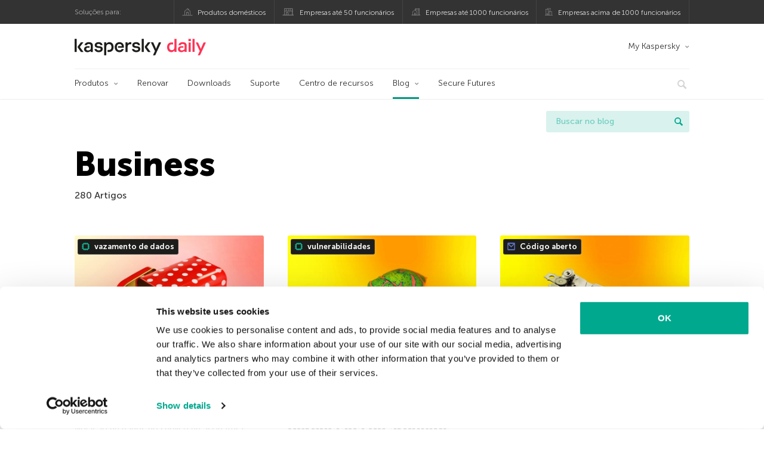

--- FILE ---
content_type: text/html; charset=UTF-8
request_url: https://www.kaspersky.com.br/blog/tag/business/
body_size: 14357
content:
<!DOCTYPE html>
<html lang="pt-BR" class="no-js">

<head>
	<meta charset="UTF-8" />
	<meta name="viewport" content="width=device-width, initial-scale=1" />
	<link rel="profile" href="http://gmpg.org/xfn/11" />
	<meta http-equiv="X-UA-Compatible" content="IE=Edge">
		<title>Tag: Business | Blog oficial da Kaspersky</title>

<!-- The SEO Framework by Sybre Waaijer -->
<meta name="robots" content="noindex" />
<link rel="next" href="https://www.kaspersky.com.br/blog/tag/business/page/2/" />
<meta property="og:type" content="website" />
<meta property="og:locale" content="pt_BR" />
<meta property="og:site_name" content="Blog oficial da Kaspersky" />
<meta property="og:title" content="Tag: Business | Blog oficial da Kaspersky" />
<meta property="og:url" content="https://www.kaspersky.com.br/blog/tag/business/" />
<meta property="og:image" content="https://media.kasperskydaily.com/wp-content/uploads/sites/94/2020/01/28105644/kaspersky-daily-default-image-2020.jpg" />
<meta name="twitter:card" content="summary_large_image" />
<meta name="twitter:site" content="@Kasperskybrasil" />
<meta name="twitter:creator" content="@Kasperskybrasil" />
<meta name="twitter:title" content="Tag: Business | Blog oficial da Kaspersky" />
<meta name="twitter:image" content="https://media.kasperskydaily.com/wp-content/uploads/sites/94/2020/01/28105644/kaspersky-daily-default-image-2020.jpg" />
<script type="application/ld+json">{"@context":"https://schema.org","@graph":[{"@type":"WebSite","@id":"https://www.kaspersky.com.br/blog/#/schema/WebSite","url":"https://www.kaspersky.com.br/blog/","name":"Blog oficial da Kaspersky","alternateName":"Kaspersky","description":"Blog Oficial da Kaspersky traz informações para ajudá-lo a se proteger contra vírus, spyware, hackers, spam e outros malware.","inLanguage":"pt-BR","potentialAction":{"@type":"SearchAction","target":{"@type":"EntryPoint","urlTemplate":"https://www.kaspersky.com.br/blog/search/{search_term_string}/"},"query-input":"required name=search_term_string"},"publisher":{"@type":"Organization","@id":"https://www.kaspersky.com.br/blog/#/schema/Organization","name":"Kaspersky","url":"https://www.kaspersky.com.br/blog/","logo":{"@type":"ImageObject","url":"https://media.kasperskydaily.com/wp-content/uploads/sites/94/2019/06/04030732/kl-favicon-new.png","contentUrl":"https://media.kasperskydaily.com/wp-content/uploads/sites/94/2019/06/04030732/kl-favicon-new.png","width":512,"height":512}}},{"@type":"CollectionPage","@id":"https://www.kaspersky.com.br/blog/tag/business/","url":"https://www.kaspersky.com.br/blog/tag/business/","name":"Tag: Business | Blog oficial da Kaspersky","inLanguage":"pt-BR","isPartOf":{"@id":"https://www.kaspersky.com.br/blog/#/schema/WebSite"},"breadcrumb":{"@type":"BreadcrumbList","@id":"https://www.kaspersky.com.br/blog/#/schema/BreadcrumbList","itemListElement":[{"@type":"ListItem","position":1,"item":"https://www.kaspersky.com.br/blog/","name":"Blog oficial da Kaspersky"},{"@type":"ListItem","position":2,"name":"Tag: Business"}]}}]}</script>
<!-- / The SEO Framework by Sybre Waaijer | 18.40ms meta | 0.17ms boot -->

<link rel="dns-prefetch" href="//connect.facebook.net" />
<link rel='dns-prefetch' href='//www.google.com' />
<link rel='dns-prefetch' href='//www.kaspersky.com.br' />
<link rel='dns-prefetch' href='//app-sj06.marketo.com' />
<link rel='dns-prefetch' href='//connect.facebook.net' />
<link rel="alternate" type="application/rss+xml" title="Feed para Daily - Portuguese - Brasil - www.kaspersky.com.br/blog &raquo;" href="https://www.kaspersky.com.br/blog/feed/" />
<link rel="alternate" type="application/rss+xml" title="Feed de comentários para Daily - Portuguese - Brasil - www.kaspersky.com.br/blog &raquo;" href="https://www.kaspersky.com.br/blog/comments/feed/" />
<link rel="alternate" type="application/rss+xml" title="Feed de tag para Daily - Portuguese - Brasil - www.kaspersky.com.br/blog &raquo; Business" href="https://www.kaspersky.com.br/blog/tag/business/feed/" />
<link rel='stylesheet' id='kspr_twitter_pullquote-group-css' href='//assets.kasperskydaily.com/blog/wp-content/plugins/bwp-minify/min/?f=wp-content/plugins/kspr_twitter_pullquote/css/style.css,wp-content/plugins/pullquote-shortcode/css/pullquote-shortcode.css,wp-content/themes/daily2019/assets/css/main.css,wp-content/themes/daily2019/assets/css/post.css,wp-content/themes/daily2019/assets/font-awesome/css/font-awesome.min.css,wp-content/plugins/kaspersky-instagram/css/magnific-popup.css,wp-content/plugins/kaspersky-instagram/css/widget.css' type='text/css' media='all' />
<meta name="sentry-trace" content="b67cb19d598c4dcba65e260ca5889607-37c61369b6f74a7d-0" />
<meta name="traceparent" content="" />
<meta name="baggage" content="sentry-trace_id=b67cb19d598c4dcba65e260ca5889607,sentry-sample_rate=0.3,sentry-public_key=4826a69933e641c5b854fe1e8b9d9752,sentry-environment=yandex-production,sentry-sampled=false,sentry-sample_rand=0.916846" />
<script type="text/javascript" src="//app-sj06.marketo.com/js/forms2/js/forms2.min.js?ver=1.1.1" id="kasp-marketo-remote-js-js"></script>
<script type="text/javascript" src="https://www.kaspersky.com.br/blog/wp-includes/js/jquery/jquery.min.js?ver=3.7.1" id="jquery-core-js"></script>
<script type="text/javascript" src="https://www.kaspersky.com.br/blog/wp-includes/js/jquery/jquery-migrate.min.js?ver=3.4.1" id="jquery-migrate-js"></script>
<script type='text/javascript' src='//assets.kasperskydaily.com/blog/wp-content/plugins/bwp-minify/min/?f=wp-content/plugins/kspr_twitter_pullquote/js/kaspersky-twitter-pullquote.js,wp-content/plugins/kaspersky-instagram/js/jquery.magnific-popup.min.js,wp-content/plugins/kaspersky-instagram/js/widget.js'></script>
<link rel="https://api.w.org/" href="https://www.kaspersky.com.br/blog/wp-json/" /><link rel="alternate" title="JSON" type="application/json" href="https://www.kaspersky.com.br/blog/wp-json/wp/v2/tags/1185" /><link rel="EditURI" type="application/rsd+xml" title="RSD" href="https://www.kaspersky.com.br/blog/xmlrpc.php?rsd" />
				<!-- Start GTM container script -->
		<script>(function(w,d,s,l,i){w[l]=w[l]||[];w[l].push({'gtm.start':
		new Date().getTime(),event:'gtm.js'});var f=d.getElementsByTagName(s)[0],
		j=d.createElement(s),dl=l!='dataLayer'?'&l='+l:'';j.async=true;j.src=
		'//www.googletagmanager.com/gtm.js?id='+i+dl;f.parentNode.insertBefore(j,f);
		})(window,document,'script','dataLayer','GTM-WZ7LJ3');</script>
		<!-- End Start GTM container script -->
		
		<meta name="google-site-verification" content="MFIZqzQYfMmDAJDGc9JxzQVMWNTEsDBG5NQRKLCFsVk" />
<meta name="google-site-verification" content="gzeLR90_NdpPmG9SZS-Evi3NzP4osnQQ07Gyk1jJgY8" />	<script>
		function waitForVariable(varName, callback) {
			let interval = setInterval(() => {
				if (window[varName] !== undefined) {
					clearInterval(interval);
					callback(window[varName]);
				}
			}, 50);
		}

		waitForVariable("Ya", (Ya_ob) => {
			if (Ya_ob && Ya_ob._metrika.getCounters()[0].id) {
				window.dataLayer = window.dataLayer || [];
				dataLayer.push({
					ymCounterId_1: Ya_ob._metrika.getCounters()[0].id
				});
			}
		});
	</script>
<link rel="icon" href="https://media.kasperskydaily.com/wp-content/uploads/sites/94/2019/06/04094808/cropped-k-favicon-new-32x32.png" sizes="32x32" />
<link rel="icon" href="https://media.kasperskydaily.com/wp-content/uploads/sites/94/2019/06/04094808/cropped-k-favicon-new-192x192.png" sizes="192x192" />
<link rel="apple-touch-icon" href="https://media.kasperskydaily.com/wp-content/uploads/sites/94/2019/06/04094808/cropped-k-favicon-new-180x180.png" />
<meta name="msapplication-TileImage" content="https://media.kasperskydaily.com/wp-content/uploads/sites/94/2019/06/04094808/cropped-k-favicon-new-270x270.png" />
</head>

<body class="archive tag tag-business tag-1185 wp-theme-daily2019 lang-pt_BR">
	
		<!-- Start GTM container script -->
		<noscript><iframe src="//www.googletagmanager.com/ns.html?id=GTM-WZ7LJ3" height="0" width="0" style="display:none;visibility:hidden"></iframe></noscript>
		<!-- End Start GTM container script -->
		
			<div id="site-top" class="site-top">
		<div class="container">
			<nav class="site-nav">
				<div class="label"><p>Soluções para:</p></div><ul class="site-selector"><li><a target="_blank" href="https://www.kaspersky.com.br/home-security?icid=br_kdailyheader_acq_ona_smm__onl_b2c_kdaily_prodmen_sm-team_______c01ade077c00131e" data-element-id="product-menu" class="font-icons icon-home top-menu-business-stripe menu-item menu-item-type-custom menu-item-object-custom menu-item-9448">Produtos domésticos</a></li>
<li><a title="font-icons icon-small-business" target="_blank" href="https://www.kaspersky.com.br/small-business-security?icid=br_kdailyheader_acq_ona_smm__onl_b2c_kdaily_prodmen_sm-team_______c01ade077c00131e" data-element-id="product-menu" class="font-icons icon-small-business top-menu-business-stripe menu-item menu-item-type-custom menu-item-object-custom menu-item-9449">Empresas até 50 funcionários</a></li>
<li><a target="_blank" href="https://www.kaspersky.com.br/small-to-medium-business-security?icid=br_kdailyheader_acq_ona_smm__onl_b2c_kdaily_prodmen_sm-team_______c01ade077c00131e" data-element-id="product-menu" class="font-icons icon-medium-business top-menu-business-stripe menu-item menu-item-type-custom menu-item-object-custom menu-item-9450">Empresas até 1000 funcionários</a></li>
<li><a target="_blank" href="https://www.kaspersky.com.br/enterprise-security?icid=br_kdailyheader_acq_ona_smm__onl_b2c_kdaily_prodmen_sm-team_______c01ade077c00131e" data-element-id="product-menu" class="font-icons icon-enterprise top-menu-business-stripe menu-item menu-item-type-custom menu-item-object-custom menu-item-9451">Empresas acima de 1000 funcionários</a></li>
</ul>			</nav>
		</div>
	</div>

	<header id="site-header" class="site-header">
		<div class="container">
			<a href="" class="menu-toggle">
				<span></span>
				<span></span>
				<span></span>
			</a>
								<div class="site-title ">
										<a href="https://www.kaspersky.com.br/blog/" title="Blog oficial da Kaspersky" rel="home">
						<i class="kaspersky-logo">Blog oficial da Kaspersky</i>
						<span class="logo-text"></span>
						
					</a>
							</div>
	
	<ul id="menu-my-kaspersky" class="menu-utility"><li id="menu-item-9444" class="dropdown my-kaspersky top-menu-my-kaspersky menu-item menu-item-type-custom menu-item-object-custom menu-item-has-children menu-item-9444"><a href="https://my.kaspersky.com/?icid=br_kdailyheader_acq_ona_smm__onl_b2c_kdaily_main-menu_sm-team_______29b8fafd93e54581">My Kaspersky</a>
<ul class="sub-menu">
	<li id="menu-item-9445" class="menu-item menu-item-type-custom menu-item-object-custom menu-item-9445"><a href="https://my.kaspersky.com/MyDevices?icid=br_kdailyheader_acq_ona_smm__onl_b2c_kdaily_main-menu_sm-team_______29b8fafd93e54581"><i class="font-icons icon-devices"></i>Meus dispositivos</a></li>
	<li id="menu-item-9446" class="menu-item menu-item-type-custom menu-item-object-custom menu-item-9446"><a href="https://my.kaspersky.com/MyLicenses?icid=br_kdailyheader_acq_ona_smm__onl_b2c_kdaily_main-menu_sm-team_______29b8fafd93e54581"><i class="font-icons icon-subscriptions"></i>My Products / Subscriptions</a></li>
	<li id="menu-item-9447" class="menu-item menu-item-type-custom menu-item-object-custom menu-item-9447"><a href="https://my.kaspersky.com/?icid=br_kdailyheader_acq_ona_smm__onl_b2c_kdaily_main-menu_sm-team_______29b8fafd93e54581"><i class="font-icons icon-card"></i>Meus pedidos</a></li>
</ul>
</li>
</ul>
	<nav class="main-nav">
		<ul id="menu-main-menu-daily-nxgen" class="main-menu"><li class="dropdown mega top-menu-products menu-item menu-item-type-custom menu-item-object-custom menu-item-has-children menu-item-9310"><a href="#" data-element-id="main-menu">Produtos</a>
<ul class="submenu">
<li class="first">
	<ul class="featured section-col-l-3 no-gutter">
<li class="menu-item menu-item-type-custom menu-item-object-custom menu-item-9312"><a target="_blank" href="https://www.kaspersky.com.br/premium?icid=br_kdailyheader_acq_ona_smm__onl_b2c_kdaily_main-menu_sm-team_______29b8fafd93e54581" data-element-id="main-menu"><span style="color: #999;">PROTEÇÃO PREMIUM</span><br>Kaspersky Premium</a><div class="desc"><br><p>Proteção completa para seus dispositivos, privacidade online e identidade</p></div>
<li class="menu-item menu-item-type-custom menu-item-object-custom menu-item-9299"><a href="https://www.kaspersky.com.br/plus?icid=br_kdailyheader_acq_ona_smm__onl_b2c_kdaily_main-menu_sm-team_______29b8fafd93e54581" data-element-id="main-menu"><span style="color: #999;">PROTEÇÃO AVANÇADA</span><br>Kaspersky Plus</a><div class="desc"><br><p>Combina recursos de segurança, desempenho e privacidade em um aplicativo</p></div>
<li class="menu-item menu-item-type-custom menu-item-object-custom menu-item-9309"><a href="https://www.kaspersky.com.br/standard?icid=br_kdailyheader_acq_ona_smm__onl_b2c_kdaily_main-menu_sm-team_______29b8fafd93e54581" data-element-id="main-menu"><span style="color: #999;">PROTEÇÃO STANDARD</span><br>Kaspersky Standard</a><div class="desc"><br><p>Proteção aprimorada com mecanismo de aumento de desempenho do dispositivo</p></div>
	</ul>

<li>
	<ul class="regular">
<li class="menu-item menu-item-type-custom menu-item-object-custom menu-item-10417"><a href="https://www.kaspersky.com.br/safe-kids?icid=br_kdailyheader_acq_ona_smm__onl_b2c_kdaily_main-menu_sm-team_______29b8fafd93e54581" data-element-id="main-menu">Kaspersky Safe Kids</a>
<li class="menu-item menu-item-type-custom menu-item-object-custom menu-item-9305"><a href="https://www.kaspersky.com.br/vpn-secure-connection?icid=br_kdailyheader_acq_ona_smm__onl_b2c_kdaily_main-menu_sm-team_______29b8fafd93e54581" data-element-id="main-menu">Kaspersky VPN Secure Connection</a>
<li class="menu-item menu-item-type-custom menu-item-object-custom menu-item-9314"><a href="https://www.kaspersky.com.br/password-manager?icid=br_kdailyheader_acq_ona_smm__onl_b2c_kdaily_main-menu_sm-team_______29b8fafd93e54581" data-element-id="main-menu">Kaspersky Password Manager</a>
	</ul>

</ul>

<li class="top-menu-renew menu-item menu-item-type-custom menu-item-object-custom menu-item-9315"><a href="https://www.kaspersky.com.br/renewal-center/home?icid=br_kdailyheader_acq_ona_smm__onl_b2c_kdaily_main-menu_sm-team_______29b8fafd93e54581" data-element-id="main-menu">Renovar</a>
<li class="top-menu-downloads menu-item menu-item-type-custom menu-item-object-custom menu-item-9316"><a href="https://www.kaspersky.com.br/downloads?icid=br_kdailyheader_acq_ona_smm__onl_b2c_kdaily_main-menu_sm-team_______29b8fafd93e54581" data-element-id="main-menu">Downloads</a>
<li class="top-menu-support menu-item menu-item-type-custom menu-item-object-custom menu-item-9317"><a href="http://support.kaspersky.com/?icid=br_kdailyheader_acq_ona_smm__onl_b2c_kdaily_main-menu_sm-team_______29b8fafd93e54581" data-element-id="main-menu">Suporte</a>
<li class="top-menu-resource-center menu-item menu-item-type-custom menu-item-object-custom menu-item-9318"><a href="https://www.kaspersky.com.br/resource-center?icid=br_kdailyheader_acq_ona_smm__onl_b2c_kdaily_main-menu_sm-team_______29b8fafd93e54581" data-element-id="main-menu">Centro de recursos</a>
<li class="dropdown active top-menu-blog menu-item menu-item-type-custom menu-item-object-custom menu-item-home menu-item-has-children menu-item-9319"><a href="https://www.kaspersky.com.br/blog/" data-element-id="main-menu">Blog</a>
<ul class="submenu">
<li class="menu-item menu-item-type-taxonomy menu-item-object-category menu-item-9328"><a href="https://www.kaspersky.com.br/blog/category/business/" data-element-id="main-menu">Business</a><div class="desc"> </div>
<li class="menu-item menu-item-type-taxonomy menu-item-object-category menu-item-9320"><a href="https://www.kaspersky.com.br/blog/category/news/" data-element-id="main-menu">Notícias</a><div class="desc"> </div>
<li class="menu-item menu-item-type-taxonomy menu-item-object-category menu-item-9325"><a href="https://www.kaspersky.com.br/blog/category/privacy/" data-element-id="main-menu">Privacidade</a><div class="desc"> </div>
<li class="menu-item menu-item-type-taxonomy menu-item-object-category menu-item-9322"><a href="https://www.kaspersky.com.br/blog/category/products/" data-element-id="main-menu">Produtos</a><div class="desc"> </div>
<li class="menu-item menu-item-type-taxonomy menu-item-object-category menu-item-9849"><a href="https://www.kaspersky.com.br/blog/category/special-projects/" data-element-id="main-menu">Projetos Especiais</a><div class="desc"> </div>
<li class="menu-item menu-item-type-taxonomy menu-item-object-category menu-item-9326"><a href="https://www.kaspersky.com.br/blog/category/technology/" data-element-id="main-menu">Tecnologia</a><div class="desc"> </div>
<li class="menu-item menu-item-type-taxonomy menu-item-object-category menu-item-9848"><a href="https://www.kaspersky.com.br/blog/category/threats/" data-element-id="main-menu">Ameaças</a><div class="desc"> </div>
<li class="menu-item menu-item-type-taxonomy menu-item-object-category menu-item-9323"><a href="https://www.kaspersky.com.br/blog/category/tips/" data-element-id="main-menu">Dicas</a><div class="desc"> </div>
<li class="border-top secondary-list-item menu-item menu-item-type-custom menu-item-object-custom menu-item-9847"><a target="_blank" href="https://www.kaspersky.com.br/blog/feed/" data-element-id="main-menu">RSS</a>
<li class="secondary-list-item menu-item menu-item-type-custom menu-item-object-custom menu-item-10480"><a target="_blank" href="/blog/subscribe/" data-element-id="main-menu">Inscreva-se em newsletter</a>
</ul>

<li class="menu-item menu-item-type-custom menu-item-object-custom menu-item-15480"><a target="_blank" href="https://www.kaspersky.com.br/blog/secure-futures-magazine/?icid=br_kdailyheader_acq_ona_smm__onl_b2c_kdaily_main-menu_sm-team_______29b8fafd93e54581" data-element-id="main-menu">Secure Futures</a>

<li class="search">
	<a href="#" class="inactive search-button">
		<i class="font-icons icon-search"></i>
	</a>
	<form action="https://www.kaspersky.com.br/search">
		<input type="text" placeholder="Digite e aperte enter..." name="query" value="" autocomplete="off">
	</form>
	<a href="#" class="close-search">
		<i class="font-icons icon-cancel"></i>
	</a>
</li>
</ul>	</nav>
	</div>
	</header><!-- #site-header -->

	<div class="mobile-menu-wrapper">
		<ul class="mobile-nav" data-back="Voltar">
			<li class="title">
				<span>Soluções para:</span>
			</li>
			<li class="parent" data-parent="SOLUÇÕES PARA USUÁRIOS DOMÉSTICOS" data-icon="font-icons icon-home top-item"><a rel="SOLUÇÕES PARA USUÁRIOS DOMÉSTICOS" href="#" data-element-id="mobile-menu"><i class="font-icons icon-home top-item"></i><span>Produtos domésticos</span></a>
<ul class="submenu">
<li class="parent" data-parent="Produtos" data-icon="top-item no-icon"><a rel="Produtos" href="https://www.kaspersky.com.br/home-security?icid=br_kdailyheader_acq_ona_smm__onl_b2c_kdaily_mobmen_sm-team_______059f21814941611e" data-element-id="mobile-menu"><i class="top-item no-icon"></i><span>Produtos</span></a>
	<ul class="submenu">
<li class="menu-item menu-item-type-custom menu-item-object-custom menu-item-9340"><a href="https://www.kaspersky.com.br/total-security?icid=br_kdailyheader_acq_ona_smm__onl_b2c_kdaily_mobmen_sm-team_______059f21814941611e" data-element-id="mobile-menu"><small class="green-top">Kaspersky</small>Total Security</a>
<li class="menu-item menu-item-type-custom menu-item-object-custom menu-item-9336"><a href="https://www.kaspersky.com.br/internet-security?icid=br_kdailyheader_acq_ona_smm__onl_b2c_kdaily_mobmen_sm-team_______059f21814941611e" data-element-id="mobile-menu"><small class="green-top">Kaspersky</small>Internet Security</a>
<li class="menu-item menu-item-type-custom menu-item-object-custom menu-item-9335"><a href="https://www.kaspersky.com.br/antivirus?icid=br_kdailyheader_acq_ona_smm__onl_b2c_kdaily_mobmen_sm-team_______059f21814941611e" data-element-id="mobile-menu"><small class="green-top">Kaspersky</small>Anti-Virus</a>
<li class="menu-item menu-item-type-custom menu-item-object-custom menu-item-9370"><a href="https://www.kaspersky.com.br/android-security?icid=br_kdailyheader_acq_ona_smm__onl_b2c_kdaily_mobmen_sm-team_______059f21814941611e" data-element-id="mobile-menu"><small class="green-top">Kaspersky</small> Internet Security para Android</a>
<li class="menu-item menu-item-type-custom menu-item-object-custom menu-item-9333"><a href="https://www.kaspersky.com.br/safe-kids?icid=br_kdailyheader_acq_ona_smm__onl_b2c_kdaily_mobmen_sm-team_______059f21814941611e" data-element-id="mobile-menu">Kaspersky<br>Safe Kids</a>
<li class="menu-item menu-item-type-custom menu-item-object-custom menu-item-9371"><a href="https://www.kaspersky.com.br/free-antivirus?icid=br_kdailyheader_acq_ona_smm__onl_b2c_kdaily_mobmen_sm-team_______059f21814941611e" data-element-id="mobile-menu"><small class="green-top">Kaspersky</small>Free</a>
<li class="title"><h6><span>FERRAMENTAS GRATUITAS</span></h6>
<li class="menu-item menu-item-type-custom menu-item-object-custom menu-item-10418"><a href="https://www.kaspersky.com.br/secure-connection?icid=br_kdailyheader_acq_ona_smm__onl_b2c_kdaily_mobmen_sm-team_______059f21814941611e" data-element-id="mobile-menu">Kaspersky Secure Connection</a>
<li class="menu-item menu-item-type-custom menu-item-object-custom menu-item-9346"><a href="https://www.kaspersky.com.br/password-manager?icid=br_kdailyheader_acq_ona_smm__onl_b2c_kdaily_mobmen_sm-team_______059f21814941611e" data-element-id="mobile-menu">Kaspersky Password Manager</a>
<li class="menu-item menu-item-type-custom menu-item-object-custom menu-item-9373"><a href="https://www.kaspersky.com.br/free-software-updater?icid=br_kdailyheader_acq_ona_smm__onl_b2c_kdaily_mobmen_sm-team_______059f21814941611e" data-element-id="mobile-menu">Kaspersky Software Updater</a>
<li class="menu-item menu-item-type-custom menu-item-object-custom menu-item-9374"><a href="https://www.kaspersky.com.br/qr-scanner?icid=br_kdailyheader_acq_ona_smm__onl_b2c_kdaily_mobmen_sm-team_______059f21814941611e" data-element-id="mobile-menu">Kaspersky QR Scanner</a>
<li class="menu-item menu-item-type-custom menu-item-object-custom menu-item-9350"><a href="https://www.kaspersky.com.br/downloads?icid=br_kdailyheader_acq_ona_smm__onl_b2c_kdaily_mobmen_sm-team_______059f21814941611e" data-element-id="mobile-menu">Exibir mais</a>
	</ul>

<li class="menu-item menu-item-type-custom menu-item-object-custom menu-item-9351"><a href="https://www.kaspersky.com.br/renewal-center/home?icid=br_kdailyheader_acq_ona_smm__onl_b2c_kdaily_mobmen_sm-team_______059f21814941611e" data-element-id="mobile-menu">Renovar</a>
<li class="menu-item menu-item-type-custom menu-item-object-custom menu-item-9352"><a href="https://www.kaspersky.com.br/downloads?icid=br_kdailyheader_acq_ona_smm__onl_b2c_kdaily_mobmen_sm-team_______059f21814941611e" data-element-id="mobile-menu">Downloads</a>
<li class="menu-item menu-item-type-custom menu-item-object-custom menu-item-9433"><a href="http://support.kaspersky.com/?icid=br_kdailyheader_acq_ona_smm__onl_b2c_kdaily_mobmen_sm-team_______059f21814941611e" data-element-id="mobile-menu">Suporte</a>
<li class="menu-item menu-item-type-custom menu-item-object-custom menu-item-9434"><a href="https://www.kaspersky.com.br/resource-center?icid=br_kdailyheader_acq_ona_smm__onl_b2c_kdaily_mobmen_sm-team_______059f21814941611e" data-element-id="mobile-menu">Centro de recursos</a>
</ul>

<li class="menu-item menu-item-type-custom menu-item-object-custom menu-item-22474"><a href="https://www.kaspersky.com.br/next?icid=br_kdailyheader_acq_ona_smm__onl_b2c_kdaily_mobmen_sm-team_______059f21814941611e" data-element-id="mobile-menu">Kaspersky Next</a>
<li class="parent" data-parent="" data-icon="font-icons icon-small-business top-item"><a href="https://www.kaspersky.com.br/small-business-security?icid=br_kdailyheader_acq_ona_smm__onl_b2c_kdaily_mobmen_sm-team_______059f21814941611e" data-element-id="mobile-menu"><i class="font-icons icon-small-business top-item"></i><span>Pequenas empresas (1-50 funcionários)</span></a>
<li class="parent" data-parent="" data-icon="font-icons icon-medium-business top-item"><a href="https://www.kaspersky.com.br/small-to-medium-business-security?icid=br_kdailyheader_acq_ona_smm__onl_b2b_kasperskydaily_prodmen_______" data-element-id="mobile-menu"><i class="font-icons icon-medium-business top-item"></i><span>Medianas empresas (51-999 funcionários)</span></a>
<li class="parent" data-parent="" data-icon="font-icons icon-enterprise top-item"><a href="https://www.kaspersky.com.br/enterprise-security?icid=br_kdailyheader_acq_ona_smm__onl_b2b_kasperskydaily_prodmen_______" data-element-id="mobile-menu"><i class="font-icons icon-enterprise top-item"></i><span>Grandes empresas (+ de 1000 funcionários)</span></a>
<li class="splitter"></li>
<li class="menu-item menu-item-type-custom menu-item-object-custom menu-item-15883"><a href="https://www.kaspersky.com.br/blog/?s=" data-element-id="mobile-menu">Buscar no blog</a>
<li class="parent" data-parent="BLOG" data-icon="top-item no-icon"><a rel="BLOG" href="https://www.kaspersky.com.br/blog/" data-element-id="mobile-menu"><i class="top-item no-icon"></i><span>Blog</span></a>
<ul class="submenu">
<li class="menu-item menu-item-type-taxonomy menu-item-object-category menu-item-9441"><a href="https://www.kaspersky.com.br/blog/category/business/" data-element-id="mobile-menu">Business</a><div class="desc"> </div>
<li class="menu-item menu-item-type-taxonomy menu-item-object-category menu-item-9342"><a href="https://www.kaspersky.com.br/blog/category/news/" data-element-id="mobile-menu">Notícias</a><div class="desc"> </div>
<li class="menu-item menu-item-type-taxonomy menu-item-object-category menu-item-9435"><a href="https://www.kaspersky.com.br/blog/category/products/" data-element-id="mobile-menu">Produtos</a><div class="desc"> </div>
<li class="menu-item menu-item-type-taxonomy menu-item-object-category menu-item-9436"><a href="https://www.kaspersky.com.br/blog/category/tips/" data-element-id="mobile-menu">Dicas</a><div class="desc"> </div>
<li class="menu-item menu-item-type-taxonomy menu-item-object-category menu-item-9438"><a href="https://www.kaspersky.com.br/blog/category/privacy/" data-element-id="mobile-menu">Privacidade</a><div class="desc"> </div>
<li class="menu-item menu-item-type-taxonomy menu-item-object-category menu-item-9439"><a href="https://www.kaspersky.com.br/blog/category/technology/" data-element-id="mobile-menu">Tecnologia</a><div class="desc"> </div>
</ul>

<li class="parent" data-parent="My Account" data-icon="top-item no-icon"><a rel="My Account" href="#" data-element-id="mobile-menu"><i class="top-item no-icon"></i><span>My Account</span></a>
<ul class="submenu">
<li class="parent" data-parent="My Kaspersky" data-icon="top-item no-icon"><a rel="My Kaspersky" href="https://my.kaspersky.com/?icid=br_kdailyheader_acq_ona_smm__onl_b2c_kdaily_mobmen_sm-team_______059f21814941611e" data-element-id="mobile-menu"><i class="top-item no-icon"></i><span>My Kaspersky</span></a>
	<ul class="submenu">
<li class="menu-item menu-item-type-custom menu-item-object-custom menu-item-9376"><a href="https://my.kaspersky.com/MyDevices?icid=br_kdailyheader_acq_ona_smm__onl_b2c_kdaily_mobmen_sm-team_______059f21814941611e" data-element-id="mobile-menu"><i class="font-icons icon-devices"></i> Meus dispositivos</a>
<li class="menu-item menu-item-type-custom menu-item-object-custom menu-item-9377"><a href="https://my.kaspersky.com/MyLicenses?icid=br_kdailyheader_acq_ona_smm__onl_b2c_kdaily_mobmen_sm-team_______059f21814941611e" data-element-id="mobile-menu"><i class="font-icons icon-subscriptions"></i> Meus produtos/minhas assinaturas</a>
<li class="menu-item menu-item-type-custom menu-item-object-custom menu-item-9378"><a href="https://my.kaspersky.com/MyAccount?icid=br_kdailyheader_acq_ona_smm__onl_b2c_kdaily_mobmen_sm-team_______059f21814941611e" data-element-id="mobile-menu"><i class="font-icons icon-card"></i> Meus pedidos</a>
	</ul>

<li class="menu-item menu-item-type-custom menu-item-object-custom menu-item-9432"><a href="https://companyaccount.kaspersky.com/?icid=br_kdailyheader_acq_ona_smm__onl_b2c_kdaily_mobmen_sm-team_______059f21814941611e" data-element-id="mobile-menu">CompanyAccount</a>
</ul>

<li class="parent" data-parent="" data-icon="top-item"><a href="#" data-element-id="mobile-menu"><i class="top-item"></i><span>Parceiros</span></a>
<ul class="submenu">
<li class="menu-item menu-item-type-custom menu-item-object-custom menu-item-9353"><a href="https://www.kaspersky.com.br/partners?icid=br_kdailyheader_acq_ona_smm__onl_b2c_kdaily_mobmen_sm-team_______059f21814941611e" data-element-id="mobile-menu">Parceiros</a>
<li class="menu-item menu-item-type-custom menu-item-object-custom menu-item-9354"><a href="https://www.kasperskypartners.com/?icid=br_kdailyheader_acq_ona_smm__onl_b2c_kdaily_mobmen_sm-team_______059f21814941611e&#038;eid=global&#038;lang=pt-br" data-element-id="mobile-menu">Encontre um parceiro</a>
<li class="menu-item menu-item-type-custom menu-item-object-custom menu-item-9355"><a href="https://www.kaspersky.com.br/partners/affiliate?icid=br_kdailyheader_acq_ona_smm__onl_b2c_kdaily_mobmen_sm-team_______059f21814941611e" data-element-id="mobile-menu">Afiliada</a>
<li class="menu-item menu-item-type-custom menu-item-object-custom menu-item-9356"><a href="https://www.kaspersky.com.br/partners/technology?icid=br_kdailyheader_acq_ona_smm__onl_b2c_kdaily_mobmen_sm-team_______059f21814941611e" data-element-id="mobile-menu">Tecnologia</a>
<li class="menu-item menu-item-type-custom menu-item-object-custom menu-item-9357"><a href="https://www.kaspersky.com.br/partners/whitelist-program?icid=br_kdailyheader_acq_ona_smm__onl_b2c_kdaily_mobmen_sm-team_______059f21814941611e" data-element-id="mobile-menu">Programa de Listas Brancas</a>
</ul>

<li class="parent" data-parent="" data-icon="top-item"><a href="#" data-element-id="mobile-menu"><i class="top-item"></i><span>Sobre a Kaspersky</span></a>
<ul class="submenu">
<li class="menu-item menu-item-type-custom menu-item-object-custom menu-item-9359"><a href="https://www.kaspersky.com.br/about?icid=br_kdailyheader_acq_ona_smm__onl_b2c_kdaily_mobmen_sm-team_______059f21814941611e" data-element-id="mobile-menu">Sobre a Kaspersky</a>
<li class="menu-item menu-item-type-custom menu-item-object-custom menu-item-9360"><a href="https://www.kaspersky.com.br/about/company?icid=br_kdailyheader_acq_ona_smm__onl_b2c_kdaily_mobmen_sm-team_______059f21814941611e" data-element-id="mobile-menu">Empresa</a>
<li class="menu-item menu-item-type-custom menu-item-object-custom menu-item-9361"><a href="https://www.kaspersky.com.br/about/team?icid=br_kdailyheader_acq_ona_smm__onl_b2c_kdaily_mobmen_sm-team_______059f21814941611e" data-element-id="mobile-menu">Equipe</a>
<li class="menu-item menu-item-type-custom menu-item-object-custom menu-item-9362"><a href="https://www.kaspersky.com.br/about/how-we-work?icid=br_kdailyheader_acq_ona_smm__onl_b2c_kdaily_mobmen_sm-team_______059f21814941611e" data-element-id="mobile-menu">Como trabalhamos</a>
<li class="menu-item menu-item-type-custom menu-item-object-custom menu-item-9363"><a href="https://www.kaspersky.com.br/about/press-releases?icid=br_kdailyheader_acq_ona_smm__onl_b2c_kdaily_mobmen_sm-team_______059f21814941611e" data-element-id="mobile-menu">Comunicado à imprensa</a>
<li class="menu-item menu-item-type-custom menu-item-object-custom menu-item-9364"><a href="https://press.kaspersky.com/?icid=br_kdailyheader_acq_ona_smm__onl_b2c_kdaily_mobmen_sm-team_______059f21814941611e" data-element-id="mobile-menu">Assessoria de imprensa</a>
<li class="menu-item menu-item-type-custom menu-item-object-custom menu-item-9365"><a href="https://www.kaspersky.com.br/about/careers?icid=br_kdailyheader_acq_ona_smm__onl_b2c_kdaily_mobmen_sm-team_______059f21814941611e" data-element-id="mobile-menu">Carreiras</a>
<li class="menu-item menu-item-type-custom menu-item-object-custom menu-item-9366"><a href="https://www.kaspersky.com.br/about/kaspersky-motorsport?icid=br_kdailyheader_acq_ona_smm__onl_b2c_kdaily_mobmen_sm-team_______059f21814941611e" data-element-id="mobile-menu">Motorsport</a>
</ul>

<li class="menu-item menu-item-type-custom menu-item-object-custom menu-item-9367"><a href="http://support.kaspersky.com/?icid=br_kdailyheader_acq_ona_smm__onl_b2c_kdaily_mobmen_sm-team_______059f21814941611e" data-element-id="mobile-menu">Suporte</a>
<li class="menu-item menu-item-type-custom menu-item-object-custom menu-item-9368"><a href="https://www.kaspersky.com.br/about/contact?icid=br_kdailyheader_acq_ona_smm__onl_b2c_kdaily_mobmen_sm-team_______059f21814941611e" data-element-id="mobile-menu">Fale conosco</a>
<li class="menu-item menu-item-type-custom menu-item-object-custom menu-item-9369"><a href="https://www.kaspersky.com.br/search?icid=br_kdailyheader_acq_ona_smm__onl_b2c_kdaily_mobmen_sm-team_______059f21814941611e" data-element-id="mobile-menu">Pesquisar</a>
		</ul>
		<div class="background-overlay"></div>
	</div>

		<div class="c-page">

		
		<section class="c-page-header js-sticky-header">
			<div class="o-container-fluid">
				<div class="c-page-header__wrapper">
					<form class="c-page-search__form c-page-search__form--small" role="search" method="get" action="https://www.kaspersky.com.br/blog/">
						<div class="c-form-element c-form-element--style-fill">
							<div class="c-form-element__field">
								<input type="text" class="c-form-element__text" name="s" placeholder="Buscar no blog">
							</div>
						</div>
						<button type="submit" class="c-button" value="Search">Busca</button>
					</form>
				</div>
			</div>
		</section><section class="c-block c-block--spacing-b-small@sm c-page-headline">
	<div class="o-container-fluid">
		<div class="c-page-headline__wrapper">
			<h1 class="c-title--extra-large">Business</h1>
							<div class="c-page-headline__content">
										<p>280 Artigos</p>
				</div>
					</div>
	</div>
</section>
	<section class="c-block c-block--spacing-b-small@sm">
		<div class="o-container-fluid">
			<div class="o-row c-card__row--divider">
											<div class="o-col-6@sm o-col-4@lg">
					<article class="c-card">
			<figure class="c-card__figure">
			<a href="https://www.kaspersky.com.br/blog/dropbox-sign-breach/22602/">
				<img width="700" height="460" src="https://media.kasperskydaily.com/wp-content/uploads/sites/94/2024/05/20163957/dropbox-sign-breach-featured-700x460.jpg" class="attachment-daily-2019-post-thumbnail-large size-daily-2019-post-thumbnail-large wp-post-image" alt="" decoding="async" fetchpriority="high" data-src="https://media.kasperskydaily.com/wp-content/uploads/sites/94/2024/05/20163957/dropbox-sign-breach-featured-700x460.jpg" data-srcset="" srcset="" />			</a>
		</figure>
		<div class="c-card__content">
		<header class="c-card__header">
							<ul class="c-taxonomy c-taxonomy--category c-taxonomy--category--dark">
					<li><a class="c-link--icon-primary" href="https://www.kaspersky.com.br/blog/tag/vazamento-de-dados/"><img class="o-icon" src="https://media.kasperskydaily.com/wp-content/uploads/sites/94/2019/11/17125928/chip.png" /> vazamento de dados</a></li>
				</ul>
					</header>
		<h3 class="c-card__title"><a href="https://www.kaspersky.com.br/blog/dropbox-sign-breach/22602/">Dropbox alerta sobre violação do Dropbox Sign</a></h3>		<div class="c-card__desc">
			<p><p>O Dropbox publicou um relatório sobre uma violação de dados do serviço de assinatura eletrônica Dropbox Sign. O que isso significa para os usuários e o que eles devem fazer?</p>
</p>
		</div>
		<footer class="c-card__footer">
	<ul class="c-card__meta-list">
		<li class="c-card__author">
			<div class="c-card__author-avatar">
				<a href="https://www.kaspersky.com.br/blog/author/alannatitterington/"><img alt='' src='https://media.kasperskydaily.com/wp-content/uploads/2025/05/16075858/Alanna.Titterington-192x192.jpg' srcset='https://media.kasperskydaily.com/wp-content/uploads/2025/05/16075858/Alanna.Titterington-192x192.jpg 2x' class='avatar avatar-25 photo' height='25' width='25' decoding='async'/></a>
			</div>
			<p class="c-card__author-name">
				<a href="https://www.kaspersky.com.br/blog/author/alannatitterington/">Alanna Titterington</a>
			</p>
		</li>
		<li class="c-card__time">
			<p>
				<time datetime="2024-05-20T16:41:45-03:00">20 maio 2024</time>
			</p>
		</li>
	</ul>
</footer>
	</div>
</article>
				</div>
											<div class="o-col-6@sm o-col-4@lg">
					<article class="c-card">
			<figure class="c-card__figure">
			<a href="https://www.kaspersky.com.br/blog/exploit-authentication-bypass-vulnerability-goanywhere-mft/22178/">
				<img width="700" height="460" src="https://media.kasperskydaily.com/wp-content/uploads/sites/94/2024/01/30164843/exploit-authentication-bypass-vulnerability-goanywhere-mft-featured-700x460.jpg" class="attachment-daily-2019-post-thumbnail-large size-daily-2019-post-thumbnail-large wp-post-image" alt="" decoding="async" data-src="https://media.kasperskydaily.com/wp-content/uploads/sites/94/2024/01/30164843/exploit-authentication-bypass-vulnerability-goanywhere-mft-featured-700x460.jpg" data-srcset="" srcset="" />			</a>
		</figure>
		<div class="c-card__content">
		<header class="c-card__header">
							<ul class="c-taxonomy c-taxonomy--category c-taxonomy--category--dark">
					<li><a class="c-link--icon-primary" href="https://www.kaspersky.com.br/blog/tag/vulnerabilidades/"><img class="o-icon" src="https://media.kasperskydaily.com/wp-content/uploads/sites/94/2019/11/17125928/chip.png" /> vulnerabilidades</a></li>
				</ul>
					</header>
		<h3 class="c-card__title"><a href="https://www.kaspersky.com.br/blog/exploit-authentication-bypass-vulnerability-goanywhere-mft/22178/">Vulnerabilidade crítica permite exploração em serviço de transferência gerenciada de arquivos GoAnywhere</a></h3>		<div class="c-card__desc">
			<p><p>É hora de atualizar a solução de transferência gerenciada de arquivos Fortra GoAnywhere: uma exploração foi detectada por meio de uma vulnerabilidade crítica, permitindo que a autenticação seja ignorada e contas de administrador criadas. </p>
</p>
		</div>
		<footer class="c-card__footer">
	<ul class="c-card__meta-list">
		<li class="c-card__author">
			<div class="c-card__author-avatar">
				<a href="https://www.kaspersky.com.br/blog/author/alannatitterington/"><img alt='' src='https://media.kasperskydaily.com/wp-content/uploads/2025/05/16075858/Alanna.Titterington-192x192.jpg' srcset='https://media.kasperskydaily.com/wp-content/uploads/2025/05/16075858/Alanna.Titterington-192x192.jpg 2x' class='avatar avatar-25 photo' height='25' width='25' decoding='async'/></a>
			</div>
			<p class="c-card__author-name">
				<a href="https://www.kaspersky.com.br/blog/author/alannatitterington/">Alanna Titterington</a>
			</p>
		</li>
		<li class="c-card__time">
			<p>
				<time datetime="2024-01-30T16:51:27-03:00">30 jan 2024</time>
			</p>
		</li>
	</ul>
</footer>
	</div>
</article>
				</div>
											<div class="o-col-6@sm o-col-4@lg">
					<article class="c-card">
			<figure class="c-card__figure">
			<a href="https://www.kaspersky.com.br/blog/open-source-top-10-risks/21153/">
				<img width="700" height="460" src="https://media.kasperskydaily.com/wp-content/uploads/sites/94/2023/04/24165235/open-source-top-10-risks-Featured-700x460.jpg" class="attachment-daily-2019-post-thumbnail-large size-daily-2019-post-thumbnail-large wp-post-image" alt="" decoding="async" data-src="https://media.kasperskydaily.com/wp-content/uploads/sites/94/2023/04/24165235/open-source-top-10-risks-Featured-700x460.jpg" data-srcset="" srcset="" />			</a>
		</figure>
		<div class="c-card__content">
		<header class="c-card__header">
							<ul class="c-taxonomy c-taxonomy--category c-taxonomy--category--dark">
					<li><a class="c-link--icon-primary" href="https://www.kaspersky.com.br/blog/tag/codigo-aberto/"><img class="o-icon" src="https://media.kasperskydaily.com/wp-content/uploads/sites/94/2019/11/17125928/mail.png" /> Código aberto</a></li>
				</ul>
					</header>
		<h3 class="c-card__title"><a href="https://www.kaspersky.com.br/blog/open-source-top-10-risks/21153/">Código aberto: os 10 principais riscos para os negócios</a></h3>		<div class="c-card__desc">
			<p><p>Aplicativos de código aberto requerem implementação e manutenção adequadas; caso contrário, uma empresa poderia enfrentar muitas ameaças. Destacamos os principais riscos.</p>
</p>
		</div>
		<footer class="c-card__footer">
	<ul class="c-card__meta-list">
		<li class="c-card__author">
			<div class="c-card__author-avatar">
				<a href="https://www.kaspersky.com.br/blog/author/stankaminsky/"><img alt='' src='https://media.kasperskydaily.com/wp-content/uploads/2025/05/23110013/Stan-kaminski-avatar-192x192.jpg' srcset='https://media.kasperskydaily.com/wp-content/uploads/2025/05/23110013/Stan-kaminski-avatar-192x192.jpg 2x' class='avatar avatar-25 photo' height='25' width='25' decoding='async'/></a>
			</div>
			<p class="c-card__author-name">
				<a href="https://www.kaspersky.com.br/blog/author/stankaminsky/">Stan Kaminsky</a>
			</p>
		</li>
		<li class="c-card__time">
			<p>
				<time datetime="2023-04-25T15:34:54-03:00">25 abr 2023</time>
			</p>
		</li>
	</ul>
</footer>
	</div>
</article>
				</div>
											<div class="o-col-6@sm o-col-4@lg">
					<article class="c-card">
			<figure class="c-card__figure">
			<a href="https://www.kaspersky.com.br/blog/disable-browser-sync-enterprise/20930/">
				<img width="700" height="460" src="https://media.kasperskydaily.com/wp-content/uploads/sites/94/2023/03/15155753/disable-browser-sync-enterprise-featured-700x460.jpg" class="attachment-daily-2019-post-thumbnail-large size-daily-2019-post-thumbnail-large wp-post-image" alt="" decoding="async" data-src="https://media.kasperskydaily.com/wp-content/uploads/sites/94/2023/03/15155753/disable-browser-sync-enterprise-featured-700x460.jpg" data-srcset="" srcset="" />			</a>
		</figure>
		<div class="c-card__content">
		<header class="c-card__header">
							<ul class="c-taxonomy c-taxonomy--category c-taxonomy--category--dark">
					<li><a class="c-link--icon-primary" href="https://www.kaspersky.com.br/blog/tag/navegadores/"><img class="o-icon" src="https://media.kasperskydaily.com/wp-content/uploads/sites/94/2019/11/17125928/laptop.png" /> navegadores</a></li>
				</ul>
					</header>
		<h3 class="c-card__title"><a href="https://www.kaspersky.com.br/blog/disable-browser-sync-enterprise/20930/">Desative a sincronização do navegador no escritório</a></h3>		<div class="c-card__desc">
			<p><p>É prática comum em muitas empresas manter informações pessoais e de trabalho separadas. Mas a sincronização do navegador geralmente passa despercebida – e os invasores já estão explorando essa brecha.</p>
</p>
		</div>
		<footer class="c-card__footer">
	<ul class="c-card__meta-list">
		<li class="c-card__author">
			<div class="c-card__author-avatar">
				<a href="https://www.kaspersky.com.br/blog/author/alexeyvovk/"><img alt='' src='https://media.kasperskydaily.com/wp-content/uploads/2025/05/23113806/alexey-vovk-bio-pic-192x192.jpg' srcset='https://media.kasperskydaily.com/wp-content/uploads/2025/05/23113806/alexey-vovk-bio-pic-192x192.jpg 2x' class='avatar avatar-25 photo' height='25' width='25' decoding='async'/></a>
			</div>
			<p class="c-card__author-name">
				<a href="https://www.kaspersky.com.br/blog/author/alexeyvovk/">Alexey Vovk</a>
			</p>
		</li>
		<li class="c-card__time">
			<p>
				<time datetime="2023-03-15T15:59:49-03:00">15 mar 2023</time>
			</p>
		</li>
	</ul>
</footer>
	</div>
</article>
				</div>
											<div class="o-col-6@sm o-col-4@lg">
					<article class="c-card">
			<figure class="c-card__figure">
			<a href="https://www.kaspersky.com.br/blog/5-cybersecurity-lessons-ceo/20717/">
				<img width="700" height="460" src="https://media.kasperskydaily.com/wp-content/uploads/sites/94/2023/02/10172528/5-cybersecurity-lessons-ceo-featured-700x460.jpg" class="attachment-daily-2019-post-thumbnail-large size-daily-2019-post-thumbnail-large wp-post-image" alt="" decoding="async" data-src="https://media.kasperskydaily.com/wp-content/uploads/sites/94/2023/02/10172528/5-cybersecurity-lessons-ceo-featured-700x460.jpg" data-srcset="" srcset="" />			</a>
		</figure>
		<div class="c-card__content">
		<header class="c-card__header">
							<ul class="c-taxonomy c-taxonomy--category c-taxonomy--category--dark">
					<li><a class="c-link--icon-primary" href="https://www.kaspersky.com.br/blog/tag/business/"><img class="o-icon" src="https://media.kasperskydaily.com/wp-content/uploads/sites/94/2019/11/17125929/target.png" /> Business</a></li>
				</ul>
					</header>
		<h3 class="c-card__title"><a href="https://www.kaspersky.com.br/blog/5-cybersecurity-lessons-ceo/20717/">Cinco lições importantes de cibersegurança para CEO</a></h3>		<div class="c-card__desc">
			<p><p>As medidas de segurança da informação são muito mais eficazes quando apoiadas pela alta administração. Como conquistar esse suporte?</p>
</p>
		</div>
		<footer class="c-card__footer">
	<ul class="c-card__meta-list">
		<li class="c-card__author">
			<div class="c-card__author-avatar">
				<a href="https://www.kaspersky.com.br/blog/author/stankaminsky/"><img alt='' src='https://media.kasperskydaily.com/wp-content/uploads/2025/05/23110013/Stan-kaminski-avatar-192x192.jpg' srcset='https://media.kasperskydaily.com/wp-content/uploads/2025/05/23110013/Stan-kaminski-avatar-192x192.jpg 2x' class='avatar avatar-25 photo' height='25' width='25' decoding='async'/></a>
			</div>
			<p class="c-card__author-name">
				<a href="https://www.kaspersky.com.br/blog/author/stankaminsky/">Stan Kaminsky</a>
			</p>
		</li>
		<li class="c-card__time">
			<p>
				<time datetime="2023-02-10T17:31:07-03:00">10 fev 2023</time>
			</p>
		</li>
	</ul>
</footer>
	</div>
</article>
				</div>
											<div class="o-col-6@sm o-col-4@lg">
					<article class="c-card">
			<figure class="c-card__figure">
			<a href="https://www.kaspersky.com.br/blog/kaspersky-lider-infotech/19889/">
				<img width="700" height="363" src="https://media.kasperskydaily.com/wp-content/uploads/sites/94/2022/08/31170125/kaspersky-endpoint-security-for-business-700x363.png" class="attachment-daily-2019-post-thumbnail-large size-daily-2019-post-thumbnail-large wp-post-image" alt="" decoding="async" data-src="https://media.kasperskydaily.com/wp-content/uploads/sites/94/2022/08/31170125/kaspersky-endpoint-security-for-business-700x363.png" data-srcset="" srcset="" />			</a>
		</figure>
		<div class="c-card__content">
		<header class="c-card__header">
							<ul class="c-taxonomy c-taxonomy--category c-taxonomy--category--dark">
					<li><a class="c-link--icon-primary" href="https://www.kaspersky.com.br/blog/tag/kesb/"><img class="o-icon" src="https://media.kasperskydaily.com/wp-content/uploads/sites/94/2019/11/17125929/target.png" /> KESB</a></li>
				</ul>
					</header>
		<h3 class="c-card__title"><a href="https://www.kaspersky.com.br/blog/kaspersky-lider-infotech/19889/">Kaspersky é líder no Quadrante da Info-Tech</a></h3>		<div class="c-card__desc">
			<p><p>Recebemos destaque por nossa proteção de endpoints, considerada uma solução de segurança para todas as necessidades de TI</p>
</p>
		</div>
		<footer class="c-card__footer">
	<ul class="c-card__meta-list">
		<li class="c-card__author">
			<div class="c-card__author-avatar">
				<a href="https://www.kaspersky.com.br/blog/author/kasperskyteam/"><img alt='' src='https://media.kasperskydaily.com/wp-content/uploads/2025/05/23111210/Midori-Kuma-Ed-192x192.jpg' srcset='https://media.kasperskydaily.com/wp-content/uploads/2025/05/23111210/Midori-Kuma-Ed-192x192.jpg 2x' class='avatar avatar-25 photo' height='25' width='25' decoding='async'/></a>
			</div>
			<p class="c-card__author-name">
				<a href="https://www.kaspersky.com.br/blog/author/kasperskyteam/">Kaspersky Team</a>
			</p>
		</li>
		<li class="c-card__time">
			<p>
				<time datetime="2022-08-31T17:04:40-03:00">31 ago 2022</time>
			</p>
		</li>
	</ul>
</footer>
	</div>
</article>
				</div>
											<div class="o-col-6@sm o-col-4@lg">
					<article class="c-card">
			<figure class="c-card__figure">
			<a href="https://www.kaspersky.com.br/blog/most-used-lolbins/18302/">
				<img width="700" height="460" src="https://media.kasperskydaily.com/wp-content/uploads/sites/94/2021/10/20131756/most-used-lolbins-featured-700x460.jpg" class="attachment-daily-2019-post-thumbnail-large size-daily-2019-post-thumbnail-large wp-post-image" alt="" decoding="async" data-src="https://media.kasperskydaily.com/wp-content/uploads/sites/94/2021/10/20131756/most-used-lolbins-featured-700x460.jpg" data-srcset="" srcset="" />			</a>
		</figure>
		<div class="c-card__content">
		<header class="c-card__header">
							<ul class="c-taxonomy c-taxonomy--category c-taxonomy--category--dark">
					<li><a class="c-link--icon-primary" href="https://www.kaspersky.com.br/blog/tag/business/"><img class="o-icon" src="https://media.kasperskydaily.com/wp-content/uploads/sites/94/2019/11/17125929/target.png" /> Business</a></li>
				</ul>
					</header>
		<h3 class="c-card__title"><a href="https://www.kaspersky.com.br/blog/most-used-lolbins/18302/">Cibercrime usa ferramentas legítimas para ciberataques</a></h3>		<div class="c-card__desc">
			<p><p>Ciberataques geralmente dependem de apenas alguns componentes comuns do sistema operacional.</p>
</p>
		</div>
		<footer class="c-card__footer">
	<ul class="c-card__meta-list">
		<li class="c-card__author">
			<div class="c-card__author-avatar">
				<a href="https://www.kaspersky.com.br/blog/author/renato/"><img alt='' src='https://media.kasperskydaily.com/wp-content/uploads/2017/06/29144402/renato.jpg' srcset='https://media.kasperskydaily.com/wp-content/uploads/2017/06/29144402/renato.jpg 2x' class='avatar avatar-25 photo' height='25' width='25' decoding='async'/></a>
			</div>
			<p class="c-card__author-name">
				<a href="https://www.kaspersky.com.br/blog/author/renato/">Renato Rodrigues</a>
			</p>
		</li>
		<li class="c-card__time">
			<p>
				<time datetime="2021-10-20T13:31:42-03:00">20 out 2021</time>
			</p>
		</li>
	</ul>
</footer>
	</div>
</article>
				</div>
											<div class="o-col-6@sm o-col-4@lg">
					<article class="c-card">
			<figure class="c-card__figure">
			<a href="https://www.kaspersky.com.br/blog/home-office-gerentes-ti-pesquisa/18300/">
				<img width="700" height="460" src="https://media.kasperskydaily.com/wp-content/uploads/sites/94/2021/03/29182330/pandemic-year-in-infosec-featured-700x460.png" class="attachment-daily-2019-post-thumbnail-large size-daily-2019-post-thumbnail-large wp-post-image" alt="" decoding="async" data-src="https://media.kasperskydaily.com/wp-content/uploads/sites/94/2021/03/29182330/pandemic-year-in-infosec-featured-700x460.png" data-srcset="" srcset="" />			</a>
		</figure>
		<div class="c-card__content">
		<header class="c-card__header">
							<ul class="c-taxonomy c-taxonomy--category c-taxonomy--category--dark">
					<li><a class="c-link--icon-primary" href="https://www.kaspersky.com.br/blog/tag/business/"><img class="o-icon" src="https://media.kasperskydaily.com/wp-content/uploads/sites/94/2019/11/17125929/target.png" /> Business</a></li>
				</ul>
					</header>
		<h3 class="c-card__title"><a href="https://www.kaspersky.com.br/blog/home-office-gerentes-ti-pesquisa/18300/">Funcionários em trabalho remoto são desafio para gerentes de TI</a></h3>		<div class="c-card__desc">
			<p><p>Pesquisa aponta que 57% dos gerentes de TI consideram que habilitar ou instruir os funcionários sobre como trabalhar remotamente foi um dos principais desafios do ano passado</p>
</p>
		</div>
		<footer class="c-card__footer">
	<ul class="c-card__meta-list">
		<li class="c-card__author">
			<div class="c-card__author-avatar">
				<a href="https://www.kaspersky.com.br/blog/author/renato/"><img alt='' src='https://media.kasperskydaily.com/wp-content/uploads/2017/06/29144402/renato.jpg' srcset='https://media.kasperskydaily.com/wp-content/uploads/2017/06/29144402/renato.jpg 2x' class='avatar avatar-25 photo' height='25' width='25' decoding='async'/></a>
			</div>
			<p class="c-card__author-name">
				<a href="https://www.kaspersky.com.br/blog/author/renato/">Renato Rodrigues</a>
			</p>
		</li>
		<li class="c-card__time">
			<p>
				<time datetime="2021-10-20T12:48:17-03:00">20 out 2021</time>
			</p>
		</li>
	</ul>
</footer>
	</div>
</article>
				</div>
											<div class="o-col-6@sm o-col-4@lg">
					<article class="c-card">
			<figure class="c-card__figure">
			<a href="https://www.kaspersky.com.br/blog/most-common-initial-attack-vectors/18291/">
				<img width="700" height="460" src="https://media.kasperskydaily.com/wp-content/uploads/sites/94/2021/10/18130815/most-common-initial-attack-vectors-featured-700x460.jpg" class="attachment-daily-2019-post-thumbnail-large size-daily-2019-post-thumbnail-large wp-post-image" alt="" decoding="async" data-src="https://media.kasperskydaily.com/wp-content/uploads/sites/94/2021/10/18130815/most-common-initial-attack-vectors-featured-700x460.jpg" data-srcset="" srcset="" />			</a>
		</figure>
		<div class="c-card__content">
		<header class="c-card__header">
							<ul class="c-taxonomy c-taxonomy--category c-taxonomy--category--dark">
					<li><a class="c-link--icon-primary" href="https://www.kaspersky.com.br/blog/tag/business/"><img class="o-icon" src="https://media.kasperskydaily.com/wp-content/uploads/sites/94/2019/11/17125929/target.png" /> Business</a></li>
				</ul>
					</header>
		<h3 class="c-card__title"><a href="https://www.kaspersky.com.br/blog/most-common-initial-attack-vectors/18291/">Vetores de ataque inicial mais comuns</a></h3>		<div class="c-card__desc">
			<p><p>De que forma é mais provável que os criminosos acessem a infraestrutura das empresas-alvo.</p>
</p>
		</div>
		<footer class="c-card__footer">
	<ul class="c-card__meta-list">
		<li class="c-card__author">
			<div class="c-card__author-avatar">
				<a href="https://www.kaspersky.com.br/blog/author/kasperskyteam/"><img alt='' src='https://media.kasperskydaily.com/wp-content/uploads/2025/05/23111210/Midori-Kuma-Ed-192x192.jpg' srcset='https://media.kasperskydaily.com/wp-content/uploads/2025/05/23111210/Midori-Kuma-Ed-192x192.jpg 2x' class='avatar avatar-25 photo' height='25' width='25' decoding='async'/></a>
			</div>
			<p class="c-card__author-name">
				<a href="https://www.kaspersky.com.br/blog/author/kasperskyteam/">Kaspersky Team</a>
			</p>
		</li>
		<li class="c-card__time">
			<p>
				<time datetime="2021-10-18T13:35:15-03:00">18 out 2021</time>
			</p>
		</li>
	</ul>
</footer>
	</div>
</article>
				</div>
											<div class="o-col-6@sm o-col-4@lg">
					<article class="c-card">
			<figure class="c-card__figure">
			<a href="https://www.kaspersky.com.br/blog/hacking-agriculture-defcon29/18279/">
				<img width="700" height="460" src="https://media.kasperskydaily.com/wp-content/uploads/sites/94/2021/10/14171003/hacking-agriculture-defcon29-Featured-700x460.jpg" class="attachment-daily-2019-post-thumbnail-large size-daily-2019-post-thumbnail-large wp-post-image" alt="" decoding="async" data-src="https://media.kasperskydaily.com/wp-content/uploads/sites/94/2021/10/14171003/hacking-agriculture-defcon29-Featured-700x460.jpg" data-srcset="" srcset="" />			</a>
		</figure>
		<div class="c-card__content">
		<header class="c-card__header">
							<ul class="c-taxonomy c-taxonomy--category c-taxonomy--category--dark">
					<li><a class="c-link--icon-primary" href="https://www.kaspersky.com.br/blog/tag/business/"><img class="o-icon" src="https://media.kasperskydaily.com/wp-content/uploads/sites/94/2019/11/17125929/target.png" /> Business</a></li>
				</ul>
					</header>
		<h3 class="c-card__title"><a href="https://www.kaspersky.com.br/blog/hacking-agriculture-defcon29/18279/">Segurança de equipamentos agrícolas na DEF CON 29</a></h3>		<div class="c-card__desc">
			<p><p>Na DEF CON 29, um pesquisador explicou por que as máquinas agrícolas devem ser consideradas infraestrutura crítica e demonstrou vulnerabilidades nos equipamentos dos principais fabricantes.</p>
</p>
		</div>
		<footer class="c-card__footer">
	<ul class="c-card__meta-list">
		<li class="c-card__author">
			<div class="c-card__author-avatar">
				<a href="https://www.kaspersky.com.br/blog/author/enochroot/"><img alt='' src='https://media.kasperskydaily.com/wp-content/uploads/sites/99/2022/05/05143054/Enoch-Root-192x192.jpeg' srcset='https://media.kasperskydaily.com/wp-content/uploads/sites/99/2022/05/05143054/Enoch-Root-192x192.jpeg 2x' class='avatar avatar-25 photo' height='25' width='25' decoding='async'/></a>
			</div>
			<p class="c-card__author-name">
				<a href="https://www.kaspersky.com.br/blog/author/enochroot/">Enoch Root</a>
			</p>
		</li>
		<li class="c-card__time">
			<p>
				<time datetime="2021-10-14T17:39:25-03:00">14 out 2021</time>
			</p>
		</li>
	</ul>
</footer>
	</div>
</article>
				</div>
											<div class="o-col-6@sm o-col-4@lg">
					<article class="c-card">
			<figure class="c-card__figure">
			<a href="https://www.kaspersky.com.br/blog/tomiris-backdoor/18271/">
				<img width="700" height="460" src="https://media.kasperskydaily.com/wp-content/uploads/sites/94/2021/10/13192403/Tomiris-backdoor-Featured-700x460.jpg" class="attachment-daily-2019-post-thumbnail-large size-daily-2019-post-thumbnail-large wp-post-image" alt="" decoding="async" data-src="https://media.kasperskydaily.com/wp-content/uploads/sites/94/2021/10/13192403/Tomiris-backdoor-Featured-700x460.jpg" data-srcset="" srcset="" />			</a>
		</figure>
		<div class="c-card__content">
		<header class="c-card__header">
							<ul class="c-taxonomy c-taxonomy--category c-taxonomy--category--dark">
					<li><a class="c-link--icon-primary" href="https://www.kaspersky.com.br/blog/tag/business/"><img class="o-icon" src="https://media.kasperskydaily.com/wp-content/uploads/sites/94/2019/11/17125929/target.png" /> Business</a></li>
				</ul>
					</header>
		<h3 class="c-card__title"><a href="https://www.kaspersky.com.br/blog/tomiris-backdoor/18271/">Nova Backdoor: Tomiris</a></h3>		<div class="c-card__desc">
			<p><p>Na conferência SAS 2021, nossos especialistas falaram sobre a backdoor Tomiris, que parece estar ligada ao grupo DarkHalo.</p>
</p>
		</div>
		<footer class="c-card__footer">
	<ul class="c-card__meta-list">
		<li class="c-card__author">
			<div class="c-card__author-avatar">
				<a href="https://www.kaspersky.com.br/blog/author/hughaver/"><img alt='' src='https://media.kasperskydaily.com/wp-content/uploads/sites/36/2020/04/01204228/hugh-aver-userpic-192x192.jpg' srcset='https://media.kasperskydaily.com/wp-content/uploads/sites/36/2020/04/01204228/hugh-aver-userpic-192x192.jpg 2x' class='avatar avatar-25 photo' height='25' width='25' decoding='async'/></a>
			</div>
			<p class="c-card__author-name">
				<a href="https://www.kaspersky.com.br/blog/author/hughaver/">Hugh Aver</a>
			</p>
		</li>
		<li class="c-card__time">
			<p>
				<time datetime="2021-10-13T19:34:56-03:00">13 out 2021</time>
			</p>
		</li>
	</ul>
</footer>
	</div>
</article>
				</div>
											<div class="o-col-6@sm o-col-4@lg">
					<article class="c-card">
			<figure class="c-card__figure">
			<a href="https://www.kaspersky.com.br/blog/top-5-challenges-security-economics/18260/">
				<img width="700" height="460" src="https://media.kasperskydaily.com/wp-content/uploads/sites/94/2021/10/12121956/top-5-challenges-security-economics-featured-700x460.jpg" class="attachment-daily-2019-post-thumbnail-large size-daily-2019-post-thumbnail-large wp-post-image" alt="" decoding="async" data-src="https://media.kasperskydaily.com/wp-content/uploads/sites/94/2021/10/12121956/top-5-challenges-security-economics-featured-700x460.jpg" data-srcset="" srcset="" />			</a>
		</figure>
		<div class="c-card__content">
		<header class="c-card__header">
							<ul class="c-taxonomy c-taxonomy--category c-taxonomy--category--dark">
					<li><a class="c-link--icon-primary" href="https://www.kaspersky.com.br/blog/tag/business/"><img class="o-icon" src="https://media.kasperskydaily.com/wp-content/uploads/sites/94/2019/11/17125929/target.png" /> Business</a></li>
				</ul>
					</header>
		<h3 class="c-card__title"><a href="https://www.kaspersky.com.br/blog/top-5-challenges-security-economics/18260/">Os 5 principais desafios da Segurança da informação</a></h3>		<div class="c-card__desc">
			<p><p>Relatório IT Security Economics 2021: os 5 principais desafios da  segurança da informação para lidar com incidentes complexos.</p>
</p>
		</div>
		<footer class="c-card__footer">
	<ul class="c-card__meta-list">
		<li class="c-card__author">
			<div class="c-card__author-avatar">
				<a href="https://www.kaspersky.com.br/blog/author/kasperskyteam/"><img alt='' src='https://media.kasperskydaily.com/wp-content/uploads/2025/05/23111210/Midori-Kuma-Ed-192x192.jpg' srcset='https://media.kasperskydaily.com/wp-content/uploads/2025/05/23111210/Midori-Kuma-Ed-192x192.jpg 2x' class='avatar avatar-25 photo' height='25' width='25' decoding='async'/></a>
			</div>
			<p class="c-card__author-name">
				<a href="https://www.kaspersky.com.br/blog/author/kasperskyteam/">Kaspersky Team</a>
			</p>
		</li>
		<li class="c-card__time">
			<p>
				<time datetime="2021-10-12T12:44:26-03:00">12 out 2021</time>
			</p>
		</li>
	</ul>
</footer>
	</div>
</article>
				</div>
											<div class="o-col-6@sm o-col-4@lg">
					<article class="c-card">
			<figure class="c-card__figure">
			<a href="https://www.kaspersky.com.br/blog/vulnerabilities-in-omi-azure/18124/">
				<img width="700" height="460" src="https://media.kasperskydaily.com/wp-content/uploads/sites/94/2021/09/21182428/vulnerabilities-in-omi-azure-featured-700x460.jpg" class="attachment-daily-2019-post-thumbnail-large size-daily-2019-post-thumbnail-large wp-post-image" alt="" decoding="async" data-src="https://media.kasperskydaily.com/wp-content/uploads/sites/94/2021/09/21182428/vulnerabilities-in-omi-azure-featured-700x460.jpg" data-srcset="" srcset="" />			</a>
		</figure>
		<div class="c-card__content">
		<header class="c-card__header">
							<ul class="c-taxonomy c-taxonomy--category c-taxonomy--category--dark">
					<li><a class="c-link--icon-primary" href="https://www.kaspersky.com.br/blog/tag/business/"><img class="o-icon" src="https://media.kasperskydaily.com/wp-content/uploads/sites/94/2019/11/17125929/target.png" /> Business</a></li>
				</ul>
					</header>
		<h3 class="c-card__title"><a href="https://www.kaspersky.com.br/blog/vulnerabilities-in-omi-azure/18124/">Vulnerabilidades OMI ameaçam máquinas virtuais Linux no Azure</a></h3>		<div class="c-card__desc">
			<p><p>Agente Open Management Infrastructure (OMI), com quatro vulnerabilidades, está sendo instalado automaticamente em máquinas virtuais Linux no Microsoft Azure.</p>
</p>
		</div>
		<footer class="c-card__footer">
	<ul class="c-card__meta-list">
		<li class="c-card__author">
			<div class="c-card__author-avatar">
				<a href="https://www.kaspersky.com.br/blog/author/hughaver/"><img alt='' src='https://media.kasperskydaily.com/wp-content/uploads/sites/36/2020/04/01204228/hugh-aver-userpic-192x192.jpg' srcset='https://media.kasperskydaily.com/wp-content/uploads/sites/36/2020/04/01204228/hugh-aver-userpic-192x192.jpg 2x' class='avatar avatar-25 photo' height='25' width='25' decoding='async'/></a>
			</div>
			<p class="c-card__author-name">
				<a href="https://www.kaspersky.com.br/blog/author/hughaver/">Hugh Aver</a>
			</p>
		</li>
		<li class="c-card__time">
			<p>
				<time datetime="2021-09-21T19:52:20-03:00">21 set 2021</time>
			</p>
		</li>
	</ul>
</footer>
	</div>
</article>
				</div>
											<div class="o-col-6@sm o-col-4@lg">
					<article class="c-card">
			<figure class="c-card__figure">
			<a href="https://www.kaspersky.com.br/blog/empresas-database-brechas-pesquisa/18105/">
				<img width="700" height="460" src="https://media.kasperskydaily.com/wp-content/uploads/sites/94/2021/03/15185335/accellion-fta-data-leaks-help-featured-700x460.jpg" class="attachment-daily-2019-post-thumbnail-large size-daily-2019-post-thumbnail-large wp-post-image" alt="" decoding="async" data-src="https://media.kasperskydaily.com/wp-content/uploads/sites/94/2021/03/15185335/accellion-fta-data-leaks-help-featured-700x460.jpg" data-srcset="" srcset="" />			</a>
		</figure>
		<div class="c-card__content">
		<header class="c-card__header">
							<ul class="c-taxonomy c-taxonomy--category c-taxonomy--category--dark">
					<li><a class="c-link--icon-primary" href="https://www.kaspersky.com.br/blog/tag/business/"><img class="o-icon" src="https://media.kasperskydaily.com/wp-content/uploads/sites/94/2019/11/17125929/target.png" /> Business</a></li>
				</ul>
					</header>
		<h3 class="c-card__title"><a href="https://www.kaspersky.com.br/blog/empresas-database-brechas-pesquisa/18105/">Quase metade das empresas têm bancos de dados vulneráveis</a></h3>		<div class="c-card__desc">
			<p><p>Na média, um database vulnerável tem 26 falhas públicas, sendo que mais da metade são críticas ou de alta gravidade.</p>
</p>
		</div>
		<footer class="c-card__footer">
	<ul class="c-card__meta-list">
		<li class="c-card__author">
			<div class="c-card__author-avatar">
				<a href="https://www.kaspersky.com.br/blog/author/renato/"><img alt='' src='https://media.kasperskydaily.com/wp-content/uploads/2017/06/29144402/renato.jpg' srcset='https://media.kasperskydaily.com/wp-content/uploads/2017/06/29144402/renato.jpg 2x' class='avatar avatar-25 photo' height='25' width='25' decoding='async'/></a>
			</div>
			<p class="c-card__author-name">
				<a href="https://www.kaspersky.com.br/blog/author/renato/">Renato Rodrigues</a>
			</p>
		</li>
		<li class="c-card__time">
			<p>
				<time datetime="2021-09-20T19:04:23-03:00">20 set 2021</time>
			</p>
		</li>
	</ul>
</footer>
	</div>
</article>
				</div>
											<div class="o-col-6@sm o-col-4@lg">
					<article class="c-card">
			<figure class="c-card__figure">
			<a href="https://www.kaspersky.com.br/blog/cve-2021-40444-vulnerability-mshtml/18077/">
				<img width="700" height="460" src="https://media.kasperskydaily.com/wp-content/uploads/sites/94/2021/09/13165612/CVE-2021-40444-vulnerability-mshtml-featured-700x460.jpg" class="attachment-daily-2019-post-thumbnail-large size-daily-2019-post-thumbnail-large wp-post-image" alt="" decoding="async" data-src="https://media.kasperskydaily.com/wp-content/uploads/sites/94/2021/09/13165612/CVE-2021-40444-vulnerability-mshtml-featured-700x460.jpg" data-srcset="" srcset="" />			</a>
		</figure>
		<div class="c-card__content">
		<header class="c-card__header">
							<ul class="c-taxonomy c-taxonomy--category c-taxonomy--category--dark">
					<li><a class="c-link--icon-primary" href="https://www.kaspersky.com.br/blog/tag/business/"><img class="o-icon" src="https://media.kasperskydaily.com/wp-content/uploads/sites/94/2019/11/17125929/target.png" /> Business</a></li>
				</ul>
					</header>
		<h3 class="c-card__title"><a href="https://www.kaspersky.com.br/blog/cve-2021-40444-vulnerability-mshtml/18077/">Bug do Internet Explorer ameaça usuários do Office</a></h3>		<div class="c-card__desc">
			<p><p>Vulnerabilidade não corrigida no mecanismo MSHTML permite ataques a usuários do Microsoft Office.</p>
</p>
		</div>
		<footer class="c-card__footer">
	<ul class="c-card__meta-list">
		<li class="c-card__author">
			<div class="c-card__author-avatar">
				<a href="https://www.kaspersky.com.br/blog/author/hughaver/"><img alt='' src='https://media.kasperskydaily.com/wp-content/uploads/sites/36/2020/04/01204228/hugh-aver-userpic-192x192.jpg' srcset='https://media.kasperskydaily.com/wp-content/uploads/sites/36/2020/04/01204228/hugh-aver-userpic-192x192.jpg 2x' class='avatar avatar-25 photo' height='25' width='25' decoding='async'/></a>
			</div>
			<p class="c-card__author-name">
				<a href="https://www.kaspersky.com.br/blog/author/hughaver/">Hugh Aver</a>
			</p>
		</li>
		<li class="c-card__time">
			<p>
				<time datetime="2021-09-13T17:15:05-03:00">13 set 2021</time>
			</p>
		</li>
	</ul>
</footer>
	</div>
</article>
				</div>
											<div class="o-col-6@sm o-col-4@lg">
					<article class="c-card">
			<figure class="c-card__figure">
			<a href="https://www.kaspersky.com.br/blog/dune-information-security/18069/">
				<img width="700" height="460" src="https://media.kasperskydaily.com/wp-content/uploads/sites/94/2021/09/09140528/dune-information-security-featured-700x460.jpg" class="attachment-daily-2019-post-thumbnail-large size-daily-2019-post-thumbnail-large wp-post-image" alt="" decoding="async" data-src="https://media.kasperskydaily.com/wp-content/uploads/sites/94/2021/09/09140528/dune-information-security-featured-700x460.jpg" data-srcset="" srcset="" />			</a>
		</figure>
		<div class="c-card__content">
		<header class="c-card__header">
							<ul class="c-taxonomy c-taxonomy--category c-taxonomy--category--dark">
					<li><a class="c-link--icon-primary" href="https://www.kaspersky.com.br/blog/tag/business/"><img class="o-icon" src="https://media.kasperskydaily.com/wp-content/uploads/sites/94/2019/11/17125929/target.png" /> Business</a></li>
				</ul>
					</header>
		<h3 class="c-card__title"><a href="https://www.kaspersky.com.br/blog/dune-information-security/18069/">Segurança da informação em Duna</a></h3>		<div class="c-card__desc">
			<p><p>Vamos dar uma olhada nas práticas de segurança da informação no planeta Arrakis.</p>
</p>
		</div>
		<footer class="c-card__footer">
	<ul class="c-card__meta-list">
		<li class="c-card__author">
			<div class="c-card__author-avatar">
				<a href="https://www.kaspersky.com.br/blog/author/pankovsf/"><img alt='' src='https://media.kasperskydaily.com/wp-content/uploads/sites/87/2020/05/15081320/nikolay-bio-pic.jpg' srcset='https://media.kasperskydaily.com/wp-content/uploads/sites/87/2020/05/15081320/nikolay-bio-pic.jpg 2x' class='avatar avatar-25 photo' height='25' width='25' decoding='async'/></a>
			</div>
			<p class="c-card__author-name">
				<a href="https://www.kaspersky.com.br/blog/author/pankovsf/">Nikolay Pankov</a>
			</p>
		</li>
		<li class="c-card__time">
			<p>
				<time datetime="2021-09-09T16:19:23-03:00">9 set 2021</time>
			</p>
		</li>
	</ul>
</footer>
	</div>
</article>
				</div>
											<div class="o-col-6@sm o-col-4@lg">
					<article class="c-card">
			<figure class="c-card__figure">
			<a href="https://www.kaspersky.com.br/blog/confluence-server-cve-2021-26084/18058/">
				<img width="700" height="460" src="https://media.kasperskydaily.com/wp-content/uploads/sites/94/2021/09/08182248/confluence-server-CVE-2021-26084-featured-700x460.jpg" class="attachment-daily-2019-post-thumbnail-large size-daily-2019-post-thumbnail-large wp-post-image" alt="" decoding="async" data-src="https://media.kasperskydaily.com/wp-content/uploads/sites/94/2021/09/08182248/confluence-server-CVE-2021-26084-featured-700x460.jpg" data-srcset="" srcset="" />			</a>
		</figure>
		<div class="c-card__content">
		<header class="c-card__header">
							<ul class="c-taxonomy c-taxonomy--category c-taxonomy--category--dark">
					<li><a class="c-link--icon-primary" href="https://www.kaspersky.com.br/blog/tag/business/"><img class="o-icon" src="https://media.kasperskydaily.com/wp-content/uploads/sites/94/2019/11/17125929/target.png" /> Business</a></li>
				</ul>
					</header>
		<h3 class="c-card__title"><a href="https://www.kaspersky.com.br/blog/confluence-server-cve-2021-26084/18058/">Atualize seu servidor Confluence agora</a></h3>		<div class="c-card__desc">
			<p><p>Golpistas estão procurando servidores Confluence vulneráveis e explorando CVE-2021-26084, uma vulnerabilidade RCE.</p>
</p>
		</div>
		<footer class="c-card__footer">
	<ul class="c-card__meta-list">
		<li class="c-card__author">
			<div class="c-card__author-avatar">
				<a href="https://www.kaspersky.com.br/blog/author/hughaver/"><img alt='' src='https://media.kasperskydaily.com/wp-content/uploads/sites/36/2020/04/01204228/hugh-aver-userpic-192x192.jpg' srcset='https://media.kasperskydaily.com/wp-content/uploads/sites/36/2020/04/01204228/hugh-aver-userpic-192x192.jpg 2x' class='avatar avatar-25 photo' height='25' width='25' decoding='async'/></a>
			</div>
			<p class="c-card__author-name">
				<a href="https://www.kaspersky.com.br/blog/author/hughaver/">Hugh Aver</a>
			</p>
		</li>
		<li class="c-card__time">
			<p>
				<time datetime="2021-09-08T18:34:22-03:00">8 set 2021</time>
			</p>
		</li>
	</ul>
</footer>
	</div>
</article>
				</div>
											<div class="o-col-6@sm o-col-4@lg">
					<article class="c-card">
			<figure class="c-card__figure">
			<a href="https://www.kaspersky.com.br/blog/power-apps-exposure/18038/">
				<img width="700" height="460" src="https://media.kasperskydaily.com/wp-content/uploads/sites/94/2021/09/07152431/power-apps-exposure-featured-700x460.jpg" class="attachment-daily-2019-post-thumbnail-large size-daily-2019-post-thumbnail-large wp-post-image" alt="" decoding="async" data-src="https://media.kasperskydaily.com/wp-content/uploads/sites/94/2021/09/07152431/power-apps-exposure-featured-700x460.jpg" data-srcset="" srcset="" />			</a>
		</figure>
		<div class="c-card__content">
		<header class="c-card__header">
							<ul class="c-taxonomy c-taxonomy--category c-taxonomy--category--dark">
					<li><a class="c-link--icon-primary" href="https://www.kaspersky.com.br/blog/tag/business/"><img class="o-icon" src="https://media.kasperskydaily.com/wp-content/uploads/sites/94/2019/11/17125929/target.png" /> Business</a></li>
				</ul>
					</header>
		<h3 class="c-card__title"><a href="https://www.kaspersky.com.br/blog/power-apps-exposure/18038/">Apps criados com Power Apps podem vazar dados pessoais</a></h3>		<div class="c-card__desc">
			<p><p>Aplicativos mal configurados desenvolvidos com o Microsoft Power Apps deixam milhões de entradas de informações de identificação pessoal expostas.</p>
</p>
		</div>
		<footer class="c-card__footer">
	<ul class="c-card__meta-list">
		<li class="c-card__author">
			<div class="c-card__author-avatar">
				<a href="https://www.kaspersky.com.br/blog/author/hughaver/"><img alt='' src='https://media.kasperskydaily.com/wp-content/uploads/sites/36/2020/04/01204228/hugh-aver-userpic-192x192.jpg' srcset='https://media.kasperskydaily.com/wp-content/uploads/sites/36/2020/04/01204228/hugh-aver-userpic-192x192.jpg 2x' class='avatar avatar-25 photo' height='25' width='25' decoding='async'/></a>
			</div>
			<p class="c-card__author-name">
				<a href="https://www.kaspersky.com.br/blog/author/hughaver/">Hugh Aver</a>
			</p>
		</li>
		<li class="c-card__time">
			<p>
				<time datetime="2021-09-07T15:40:16-03:00">7 set 2021</time>
			</p>
		</li>
	</ul>
</footer>
	</div>
</article>
				</div>
											<div class="o-col-6@sm o-col-4@lg">
					<article class="c-card">
			<figure class="c-card__figure">
			<a href="https://www.kaspersky.com.br/blog/corporate-phishing/17979/">
				<img width="700" height="460" src="https://media.kasperskydaily.com/wp-content/uploads/sites/94/2021/08/25212516/corporate-phishing-protection-featured-700x460.jpg" class="attachment-daily-2019-post-thumbnail-large size-daily-2019-post-thumbnail-large wp-post-image" alt="" decoding="async" data-src="https://media.kasperskydaily.com/wp-content/uploads/sites/94/2021/08/25212516/corporate-phishing-protection-featured-700x460.jpg" data-srcset="" srcset="" />			</a>
		</figure>
		<div class="c-card__content">
		<header class="c-card__header">
							<ul class="c-taxonomy c-taxonomy--category c-taxonomy--category--dark">
					<li><a class="c-link--icon-primary" href="https://www.kaspersky.com.br/blog/tag/business/"><img class="o-icon" src="https://media.kasperskydaily.com/wp-content/uploads/sites/94/2019/11/17125929/target.png" /> Business</a></li>
				</ul>
					</header>
		<h3 class="c-card__title"><a href="https://www.kaspersky.com.br/blog/corporate-phishing/17979/">Como proteger as empresas contra phishing</a></h3>		<div class="c-card__desc">
			<p><p>Um clique em um link de phishing pode custar o dinheiro e a reputação da sua empresa. Veja como se proteger contra esse golpe.</p>
</p>
		</div>
		<footer class="c-card__footer">
	<ul class="c-card__meta-list">
		<li class="c-card__author">
			<div class="c-card__author-avatar">
				<a href="https://www.kaspersky.com.br/blog/author/leonidgrustniy/"><img alt='' src='https://media.kasperskydaily.com/wp-content/uploads/2025/05/23111930/20210624_Leonid-192x192.jpg' srcset='https://media.kasperskydaily.com/wp-content/uploads/2025/05/23111930/20210624_Leonid-192x192.jpg 2x' class='avatar avatar-25 photo' height='25' width='25' decoding='async'/></a>
			</div>
			<p class="c-card__author-name">
				<a href="https://www.kaspersky.com.br/blog/author/leonidgrustniy/">Leonid Grustniy</a>
			</p>
		</li>
		<li class="c-card__time">
			<p>
				<time datetime="2021-08-26T14:48:33-03:00">26 ago 2021</time>
			</p>
		</li>
	</ul>
</footer>
	</div>
</article>
				</div>
											<div class="o-col-6@sm o-col-4@lg">
					<article class="c-card">
			<figure class="c-card__figure">
			<a href="https://www.kaspersky.com.br/blog/7-tips-on-storing-sensitive-data/17929/">
				<img width="700" height="460" src="https://media.kasperskydaily.com/wp-content/uploads/sites/94/2021/08/16162934/7-tips-on-storing-sensitive-data-featured-700x460.jpg" class="attachment-daily-2019-post-thumbnail-large size-daily-2019-post-thumbnail-large wp-post-image" alt="" decoding="async" data-src="https://media.kasperskydaily.com/wp-content/uploads/sites/94/2021/08/16162934/7-tips-on-storing-sensitive-data-featured-700x460.jpg" data-srcset="" srcset="" />			</a>
		</figure>
		<div class="c-card__content">
		<header class="c-card__header">
							<ul class="c-taxonomy c-taxonomy--category c-taxonomy--category--dark">
					<li><a class="c-link--icon-primary" href="https://www.kaspersky.com.br/blog/tag/business/"><img class="o-icon" src="https://media.kasperskydaily.com/wp-content/uploads/sites/94/2019/11/17125929/target.png" /> Business</a></li>
				</ul>
					</header>
		<h3 class="c-card__title"><a href="https://www.kaspersky.com.br/blog/7-tips-on-storing-sensitive-data/17929/">7 dicas para armazenar dados confidenciais</a></h3>		<div class="c-card__desc">
			<p><p>A perda ou o vazamento de informações confidenciais podem ser problemas sérios para as pequenas empresas. Veja como manter os dados confidenciais protegidos.</p>
</p>
		</div>
		<footer class="c-card__footer">
	<ul class="c-card__meta-list">
		<li class="c-card__author">
			<div class="c-card__author-avatar">
				<a href="https://www.kaspersky.com.br/blog/author/hughaver/"><img alt='' src='https://media.kasperskydaily.com/wp-content/uploads/sites/36/2020/04/01204228/hugh-aver-userpic-192x192.jpg' srcset='https://media.kasperskydaily.com/wp-content/uploads/sites/36/2020/04/01204228/hugh-aver-userpic-192x192.jpg 2x' class='avatar avatar-25 photo' height='25' width='25' decoding='async'/></a>
			</div>
			<p class="c-card__author-name">
				<a href="https://www.kaspersky.com.br/blog/author/hughaver/">Hugh Aver</a>
			</p>
		</li>
		<li class="c-card__time">
			<p>
				<time datetime="2021-08-17T21:25:18-03:00">17 ago 2021</time>
			</p>
		</li>
	</ul>
</footer>
	</div>
</article>
				</div>
											<div class="o-col-6@sm o-col-4@lg">
					<article class="c-card">
			<figure class="c-card__figure">
			<a href="https://www.kaspersky.com.br/blog/empresas-sofrem-ataques-senhas-politicas-seguranca/17931/">
				<img width="700" height="460" src="https://media.kasperskydaily.com/wp-content/uploads/sites/94/2020/07/13234327/password-security-smb-featured-700x460.jpg" class="attachment-daily-2019-post-thumbnail-large size-daily-2019-post-thumbnail-large wp-post-image" alt="" decoding="async" data-src="https://media.kasperskydaily.com/wp-content/uploads/sites/94/2020/07/13234327/password-security-smb-featured-700x460.jpg" data-srcset="" srcset="" />			</a>
		</figure>
		<div class="c-card__content">
		<header class="c-card__header">
							<ul class="c-taxonomy c-taxonomy--category c-taxonomy--category--dark">
					<li><a class="c-link--icon-primary" href="https://www.kaspersky.com.br/blog/tag/business/"><img class="o-icon" src="https://media.kasperskydaily.com/wp-content/uploads/sites/94/2019/11/17125929/target.png" /> Business</a></li>
				</ul>
					</header>
		<h3 class="c-card__title"><a href="https://www.kaspersky.com.br/blog/empresas-sofrem-ataques-senhas-politicas-seguranca/17931/">Empresas sofrem ataques por causa de senhas e políticas de segurança</a></h3>		<div class="c-card__desc">
			<p><p>Meme &#8220;Sugestão de senha forte&#8221; com atleta da canoagem destaca problema de segurança. Processos e tecnologias podem mitigar esta situação</p>
</p>
		</div>
		<footer class="c-card__footer">
	<ul class="c-card__meta-list">
		<li class="c-card__author">
			<div class="c-card__author-avatar">
				<a href="https://www.kaspersky.com.br/blog/author/kasperskyteam/"><img alt='' src='https://media.kasperskydaily.com/wp-content/uploads/2025/05/23111210/Midori-Kuma-Ed-192x192.jpg' srcset='https://media.kasperskydaily.com/wp-content/uploads/2025/05/23111210/Midori-Kuma-Ed-192x192.jpg 2x' class='avatar avatar-25 photo' height='25' width='25' decoding='async'/></a>
			</div>
			<p class="c-card__author-name">
				<a href="https://www.kaspersky.com.br/blog/author/kasperskyteam/">Kaspersky Team</a>
			</p>
		</li>
		<li class="c-card__time">
			<p>
				<time datetime="2021-08-16T14:55:20-03:00">16 ago 2021</time>
			</p>
		</li>
	</ul>
</footer>
	</div>
</article>
				</div>
						</div>
			<div class="c-block__footer">
	<ul class="c-pagination">
	<li class="c-pagination__item--prev"><span><svg class="o-icon o-svg-icon o-svg-left"><use xmlns:xlink="http://www.w3.org/1999/xlink" xlink:href="https://www.kaspersky.com.br/blog/wp-content/themes/daily2019/assets/sprite/icons.svg#icon-arrow"></use></svg>Anteriores</span></li>
	<li class="c-pagination__item--active"><span aria-current="page">1</span></li>
	<li><a href="https://www.kaspersky.com.br/blog/tag/business/page/2/">2</a></li>
	<li><a href="https://www.kaspersky.com.br/blog/tag/business/page/3/">3</a></li>
	<li class="c-pagination__item--break"><span>&hellip;</span></li>
	<li><a href="https://www.kaspersky.com.br/blog/tag/business/page/14/">14</a></li>
	<li class="c-pagination__item--next"><a href="https://www.kaspersky.com.br/blog/tag/business/page/2/">Próximo <svg class="o-icon o-svg-icon o-svg-right o-icon--right"><use xmlns:xlink="http://www.w3.org/1999/xlink" xlink:href="https://www.kaspersky.com.br/blog/wp-content/themes/daily2019/assets/sprite/icons.svg#icon-arrow"></use></svg></a></li>
</ul>
</div>
		</div>
	</section>
	</div><!-- /page -->

<div id="site-footer" class="site-footer">
	<div class="container">
		<div class="site-footer-links" data-element-id="footer-product-links">
			<div class="row">
				<div class="footer-column"><h4 id="menu-item-12053" class="section-title footer-corpsite-links menu-item menu-item-type-custom menu-item-object-custom menu-item-has-children menu-item-12053"><a data-element-id="footer-product-link" href="https://www.kaspersky.com.br/home-security?icid=br_kdailyfooter_acq_ona_smm__onl_b2c_kdaily_footer_sm-team_______d1e2d2aee045afa2">Soluções domésticas</a></h4>
<ul class="small-list">
	<li id="menu-item-12054" class="footer-corpsite-links menu-item menu-item-type-custom menu-item-object-custom menu-item-12054"><a data-element-id="footer-product-link" href="https://www.kaspersky.com.br/standard?icid=br_kdailyfooter_acq_ona_smm__onl_b2c_kdaily_footer_sm-team_______d1e2d2aee045afa2">Kaspersky Standard</a></li>
	<li id="menu-item-16007" class="menu-item menu-item-type-custom menu-item-object-custom menu-item-16007"><a data-element-id="footer-product-link" href="https://www.kaspersky.com.br/plus?icid=br_kdailyfooter_acq_ona_smm__onl_b2c_kdaily_footer_sm-team_______d1e2d2aee045afa2">Kaspersky Plus</a></li>
	<li id="menu-item-12055" class="footer-corpsite-links menu-item menu-item-type-custom menu-item-object-custom menu-item-12055"><a data-element-id="footer-product-link" href="https://www.kaspersky.com.br/premium?icid=br_kdailyfooter_acq_ona_smm__onl_b2c_kdaily_footer_sm-team_______d1e2d2aee045afa2">Kaspersky Premium</a></li>
	<li id="menu-item-12058" class="footer-corpsite-links menu-item menu-item-type-custom menu-item-object-custom menu-item-12058"><a data-element-id="footer-product-link" href="https://www.kaspersky.com.br/home-security?icid=br_kdailyfooter_acq_ona_smm__onl_b2c_kdaily_footer_sm-team_______d1e2d2aee045afa2">Todas as soluções</a></li>
</ul>
</li>
</li></ul></div><div class="footer-column"><h4 id="menu-item-12059" class="section-title footer-corpsite-links menu-item menu-item-type-custom menu-item-object-custom menu-item-has-children menu-item-12059"><a data-element-id="footer-product-link" href="https://www.kaspersky.com.br/small-business-security?icid=br_kdailyfooter_acq_ona_smm__onl_b2c_kdaily_footer_sm-team_______d1e2d2aee045afa2">Produtos para pequenas empresas</a></h4><small>1-50 FUNCIONRIOS</small>
<ul class="small-list">
	<li id="menu-item-12060" class="footer-corpsite-links menu-item menu-item-type-custom menu-item-object-custom menu-item-12060"><a data-element-id="footer-product-link" href="https://www.kaspersky.com.br/small-business-security/small-office-security?icid=br_kdailyfooter_acq_ona_smm__onl_b2c_kdaily_footer_sm-team_______d1e2d2aee045afa2">Kaspersky Small Office Security</a></li>
	<li id="menu-item-12061" class="footer-corpsite-links menu-item menu-item-type-custom menu-item-object-custom menu-item-12061"><a data-element-id="footer-product-link" href="https://www.kaspersky.com.br/small-to-medium-business-security/cloud?icid=br_kdailyfooter_acq_ona_smm__onl_b2c_kdaily_footer_sm-team_______d1e2d2aee045afa2">Kaspersky Endpoint Security Cloud</a></li>
	<li id="menu-item-12062" class="footer-corpsite-links menu-item menu-item-type-custom menu-item-object-custom menu-item-12062"><a data-element-id="footer-product-link" href="https://www.kaspersky.com.br/small-business-security?icid=br_kdailyfooter_acq_ona_smm__onl_b2c_kdaily_footer_sm-team_______d1e2d2aee045afa2">Todos os produtos</a></li>
</ul>
</li>
</li></ul></div><div class="footer-column"><h4 id="menu-item-12063" class="section-title footer-corpsite-links menu-item menu-item-type-custom menu-item-object-custom menu-item-has-children menu-item-12063"><a data-element-id="footer-product-link" href="https://www.kaspersky.com.br/small-to-medium-business-security?icid=br_kdailyfooter_acq_ona_smm__onl_b2c_kdaily_footer_sm-team_______d1e2d2aee045afa2">Produtos para empresas médias</a></h4><small>51-999 FUNCIONRIOS</small>
<ul class="small-list">
	<li id="menu-item-22473" class="menu-item menu-item-type-custom menu-item-object-custom menu-item-22473"><a data-element-id="footer-product-link" href="https://www.kaspersky.com.br/next?icid=br_kdailyfooter_acq_ona_smm__onl_b2c_kdaily_footer_sm-team_______d1e2d2aee045afa2">Kaspersky Next</a></li>
	<li id="menu-item-12064" class="footer-corpsite-links menu-item menu-item-type-custom menu-item-object-custom menu-item-12064"><a data-element-id="footer-product-link" href="https://www.kaspersky.com.br/small-to-medium-business-security/cloud?icid=br_kdailyfooter_acq_ona_smm__onl_b2c_kdaily_footer_sm-team_______d1e2d2aee045afa2">Kaspersky Endpoint Security Cloud</a></li>
	<li id="menu-item-12065" class="footer-corpsite-links menu-item menu-item-type-custom menu-item-object-custom menu-item-12065"><a data-element-id="footer-product-link" href="https://www.kaspersky.com.br/small-to-medium-business-security/endpoint-select?icid=br_kdailyfooter_acq_ona_smm__onl_b2c_kdaily_footer_sm-team_______d1e2d2aee045afa2">Kaspersky Endpoint Security for Business Select</a></li>
	<li id="menu-item-12066" class="footer-corpsite-links menu-item menu-item-type-custom menu-item-object-custom menu-item-12066"><a data-element-id="footer-product-link" href="https://www.kaspersky.com.br/small-to-medium-business-security/endpoint-advanced?icid=br_kdailyfooter_acq_ona_smm__onl_b2c_kdaily_footer_sm-team_______d1e2d2aee045afa2">Kaspersky Endpoint Security for Business Advanced</a></li>
	<li id="menu-item-12067" class="footer-corpsite-links menu-item menu-item-type-custom menu-item-object-custom menu-item-12067"><a data-element-id="footer-product-link" href="https://www.kaspersky.com.br/small-to-medium-business-security?icid=br_kdailyfooter_acq_ona_smm__onl_b2c_kdaily_footer_sm-team_______d1e2d2aee045afa2">Todos os produtos</a></li>
</ul>
</li>
</li></ul></div><div class="footer-column"><h4 id="menu-item-12068" class="section-title footer-corpsite-links menu-item menu-item-type-custom menu-item-object-custom menu-item-has-children menu-item-12068"><a data-element-id="footer-product-link" href="https://www.kaspersky.com.br/enterprise-security?icid=br_kdailyfooter_acq_ona_smm__onl_b2c_kdaily_footer_sm-team_______d1e2d2aee045afa2">Soluções corporativas</a></h4><small>ACIMA DE 1000 FUNCIONRIOS</small>
<ul class="small-list">
	<li id="menu-item-22472" class="menu-item menu-item-type-custom menu-item-object-custom menu-item-22472"><a data-element-id="footer-product-link" href="https://www.kaspersky.com.br/next?icid=br_kdailyfooter_acq_ona_smm__onl_b2c_kdaily_footer_sm-team_______d1e2d2aee045afa2">Kaspersky Next</a></li>
	<li id="menu-item-12069" class="footer-corpsite-links menu-item menu-item-type-custom menu-item-object-custom menu-item-12069"><a data-element-id="footer-product-link" href="https://www.kaspersky.com.br/enterprise-security/solutions/cybersecurity-services?icid=br_kdailyfooter_acq_ona_smm__onl_b2c_kdaily_footer_sm-team_______d1e2d2aee045afa2">Cybersecurity Services</a></li>
	<li id="menu-item-12070" class="footer-corpsite-links menu-item menu-item-type-custom menu-item-object-custom menu-item-12070"><a data-element-id="footer-product-link" href="https://www.kaspersky.com.br/enterprise-security/threat-management-defense-solution?icid=br_kdailyfooter_acq_ona_smm__onl_b2c_kdaily_footer_sm-team_______d1e2d2aee045afa2">Threat Management and Defense</a></li>
	<li id="menu-item-12071" class="footer-corpsite-links menu-item menu-item-type-custom menu-item-object-custom menu-item-12071"><a data-element-id="footer-product-link" href="https://www.kaspersky.com.br/enterprise-security/endpoint?icid=br_kdailyfooter_acq_ona_smm__onl_b2c_kdaily_footer_sm-team_______d1e2d2aee045afa2">Endpoint Security</a></li>
	<li id="menu-item-12072" class="footer-corpsite-links menu-item menu-item-type-custom menu-item-object-custom menu-item-12072"><a data-element-id="footer-product-link" href="https://www.kaspersky.com.br/enterprise-security/solutions/cloud-security?icid=br_kdailyfooter_acq_ona_smm__onl_b2c_kdaily_footer_sm-team_______d1e2d2aee045afa2">Hybrid Cloud Security</a></li>
	<li id="menu-item-16010" class="footer-corpsite-links menu-item menu-item-type-custom menu-item-object-custom menu-item-16010"><a data-element-id="footer-product-link" href="https://www.kaspersky.com.br/enterprise-security/cyber-security-training?icid=br_kdailyfooter_acq_ona_smm__onl_b2c_kdaily_footer_sm-team_______d1e2d2aee045afa2">Cybersecurity Training</a></li>
	<li id="menu-item-16011" class="footer-corpsite-links menu-item menu-item-type-custom menu-item-object-custom menu-item-16011"><a data-element-id="footer-product-link" href="https://www.kaspersky.com.br/enterprise-security/threat-intelligence?icid=br_kdailyfooter_acq_ona_smm__onl_b2c_kdaily_footer_sm-team_______d1e2d2aee045afa2">Threat Intelligence</a></li>
	<li id="menu-item-12073" class="footer-corpsite-links menu-item menu-item-type-custom menu-item-object-custom menu-item-12073"><a data-element-id="footer-product-link" href="https://www.kaspersky.com.br/enterprise-security?icid=br_kdailyfooter_acq_ona_smm__onl_b2c_kdaily_footer_sm-team_______d1e2d2aee045afa2">Todas as soluções</a></li>
</ul>
</li>
</div>			</div>
		</div>
		<footer>
			<div class="row">
				<div class="footer-column footer-column-large" data-element-id="footer-menu">
					<div class="textwidget">
												<p class="copy">© 2026 AO Kaspersky Lab. Todos os direitos reservados.</p>
						<ul id="menu-footer-secondary-navigation" class="footer-secondary-nav"><li id="menu-item-9296" class="menu-item menu-item-type-custom menu-item-object-custom menu-item-9296"><a target="_blank" href="https://www.kaspersky.com.br/web-privacy-policy?icid=br_kdailyfooter_acq_ona_smm__onl_b2c_kdaily_footer_sm-team_______d1e2d2aee045afa2" data-element-id="footer-menu-link">Política de privacidade</a></li>
<li id="menu-item-9297" class="menu-item menu-item-type-custom menu-item-object-custom menu-item-9297"><a target="_blank" href="https://www.kaspersky.com.br/anti-corruption-policy?icid=br_kdailyfooter_acq_ona_smm__onl_b2c_kdaily_footer_sm-team_______d1e2d2aee045afa2" data-element-id="footer-menu-link">Política de anticorrupção</a></li>
<li id="menu-item-20886" class="menu-item menu-item-type-custom menu-item-object-custom menu-item-20886"><a target="_blank" href="https://www.kaspersky.com.br/business/eula?icid=br_kdailyfooter_acq_ona_smm__onl_b2c_kdaily_footer_sm-team_______d1e2d2aee045afa2" data-element-id="footer-menu-link">Contrato de Licença B2B</a></li>
<li id="menu-item-20887" class="menu-item menu-item-type-custom menu-item-object-custom menu-item-20887"><a target="_blank" href="https://www.kaspersky.com.br/end-user-license-agreement?icid=br_kdailyfooter_acq_ona_smm__onl_b2c_kdaily_footer_sm-team_______d1e2d2aee045afa2" data-element-id="footer-menu-link">Contrato de Licença B2C</a></li>
<li id="menu-item-20888" class="menu-item menu-item-type-custom menu-item-object-custom menu-item-20888"><a target="_blank" href="https://support.kaspersky.com.br/faq/faq_sales_nexway?icid=br_kdailyfooter_acq_ona_smm__onl_b2c_kdaily_footer_sm-team_______d1e2d2aee045afa2" data-element-id="footer-menu-link">Termos e condições de venda</a></li>
<li><a href="javascript: void(0);" onclick="javascript: Cookiebot.renew()" xmlns="http://www.w3.org/1999/xhtml">Cookies</a></li></ul>						<div class="footer-tertiary">
							<ul id="menu-footer-tertiary" class=""><li id="menu-item-12098" class="footer-corpsite-links menu-item menu-item-type-custom menu-item-object-custom menu-item-12098"><a href="https://www.kaspersky.com.br/about/contact?icid=br_kdailyfooter_acq_ona_smm__onl_b2c_kdaily_footer_sm-team_______d1e2d2aee045afa2" data-element-id="footer-menu-link">Fale conosco</a></li>
<li id="menu-item-12099" class="footer-corpsite-links menu-item menu-item-type-custom menu-item-object-custom menu-item-12099"><a href="https://www.kaspersky.com.br/about?icid=br_kdailyfooter_acq_ona_smm__onl_b2c_kdaily_footer_sm-team_______d1e2d2aee045afa2" data-element-id="footer-menu-link">Sobre a Kaspersky</a></li>
<li id="menu-item-12100" class="footer-corpsite-links menu-item menu-item-type-custom menu-item-object-custom menu-item-12100"><a href="https://www.kaspersky.com.br/partners?icid=br_kdailyfooter_acq_ona_smm__onl_b2c_kdaily_footer_sm-team_______d1e2d2aee045afa2" data-element-id="footer-menu-link">Parceiros</a></li>
<li id="menu-item-12101" class="menu-item menu-item-type-custom menu-item-object-custom menu-item-home menu-item-12101"><a href="https://www.kaspersky.com.br/blog/" data-element-id="footer-menu-link">Blog</a></li>
<li id="menu-item-12102" class="footer-corpsite-links menu-item menu-item-type-custom menu-item-object-custom menu-item-12102"><a href="https://www.kaspersky.com.br/resource-center?icid=br_kdailyfooter_acq_ona_smm__onl_b2c_kdaily_footer_sm-team_______d1e2d2aee045afa2" data-element-id="footer-menu-link">Centro de recursos</a></li>
<li id="menu-item-12103" class="footer-corpsite-links menu-item menu-item-type-custom menu-item-object-custom menu-item-12103"><a href="https://www.kaspersky.com.br/about/press-releases?icid=br_kdailyfooter_acq_ona_smm__onl_b2c_kdaily_footer_sm-team_______d1e2d2aee045afa2" data-element-id="footer-menu-link">Comunicado à imprensa</a></li>
</ul>						</div>
						<div class="blog-list">
							<ul id="menu-footer-blog-list" class="sub-menu"><li id="menu-item-12079" class="menu-item menu-item-type-custom menu-item-object-custom menu-item-12079"><h3><a target="_blank" href="https://securelist.lat/" data-element-id="footer-menu-link">Securelist</a></h3></li>
<li id="menu-item-12081" class="menu-item menu-item-type-custom menu-item-object-custom menu-item-12081"><h3><a target="_blank" href="https://eugene.kaspersky.com.br/" data-element-id="footer-menu-link">Eugene Personal Blog</a></h3></li>
</ul>						</div>
					</div>
				</div>
				<div class="footer-column">
					<div class="social-list" data-element-id="footer-social-links">
						<ul id="menu-footer-social-networks" class="sub-menu"><li id="menu-item-12096" class="social footer-social-links menu-item menu-item-type-custom menu-item-object-custom menu-item-12096 social"><h3><a target="_blank" href="https://twitter.com/Kasperskybrasil" data-element-id="footer-social-link"><i class="font-icons icon-twitterx"></i></a></h3></li>
<li id="menu-item-12095" class="social footer-social-links menu-item menu-item-type-custom menu-item-object-custom menu-item-12095 social"><h3><a target="_blank" href="https://www.facebook.com/KasperskyLabBrasil/" data-element-id="footer-social-link"><i class="font-icons icon-facebook"></i></a></h3></li>
<li id="menu-item-12097" class="social footer-social-links menu-item menu-item-type-custom menu-item-object-custom menu-item-12097 social"><h3><a target="_blank" href="https://www.linkedin.com/company/kaspersky-brasil" data-element-id="footer-social-link"><i class="font-icons icon-linkedin"></i></a></h3></li>
<li id="menu-item-12093" class="social footer-social-links menu-item menu-item-type-custom menu-item-object-custom menu-item-12093 social"><h3><a target="_blank" href="https://www.youtube.com/channel/UCuXQTX1tg-xTyGpI8a9CCRg" data-element-id="footer-social-link"><i class="font-icons icon-youtube"></i></a></h3></li>
<li id="menu-item-21842" class="social footer-social-links menu-item menu-item-type-custom menu-item-object-custom menu-item-21842 social"><h3><a target="_blank" href="https://www.instagram.com/kasperskybr/" data-element-id="footer-social-link"><i class="font-icons icon-instagram"></i></a></h3></li>
</ul>					</div>
					<div class="country-selector-button font-icons">
													<p>Brasil</p>
							<span class="arrow"></span>
											</div>
				</div>
			</div>
		</footer>
	</div>
</div>

<section class="footer-selector">
	<div class="container">
		<a href="#" class="close-selector"><i class="font-icons icon-cancel"></i></a>
		<div class="section-col-l-4 section-col-s-2 reset-l country-list">
			<div>
									<ul>
						<li class="list-title">Américas</li>
						<li id="menu-item-9263" class="menu-item menu-item-type-custom menu-item-object-custom menu-item-home menu-item-9263"><a href="https://www.kaspersky.com.br/blog/">Brasil</a></li>
<li id="menu-item-9265" class="menu-item menu-item-type-custom menu-item-object-custom menu-item-9265"><a href="https://latam.kaspersky.com/blog/">México</a></li>
					</ul>
													<ul>
						<li class="list-title">África</li>
						<li id="menu-item-9479" class="menu-item menu-item-type-custom menu-item-object-custom menu-item-9479"><a href="https://www.kaspersky.co.za/blog/">South Africa</a></li>
					</ul>
													<ul>
						<li class="list-title">Oriente Médio</li>
						<li id="menu-item-9442" class="menu-item menu-item-type-custom menu-item-object-custom menu-item-9442"><a href="https://me-en.kaspersky.com/blog/">Middle East</a></li>
<li id="menu-item-9443" class="menu-item menu-item-type-custom menu-item-object-custom menu-item-9443"><a href="https://me.kaspersky.com/blog/">&#1575;&#1604;&#1588;&#1585;&#1602; &#1575;&#1604;&#1571;&#1608;&#1587;&#1591;</a></li>
					</ul>
							</div>
			<div>
									<ul>
						<li class="list-title">Europa Ocidental</li>
						<li id="menu-item-9458" class="menu-item menu-item-type-custom menu-item-object-custom menu-item-9458"><a href="https://www.kaspersky.de/blog/">Deutschland &#038; Schweiz</a></li>
<li id="menu-item-9459" class="menu-item menu-item-type-custom menu-item-object-custom menu-item-9459"><a href="https://www.kaspersky.es/blog/">España</a></li>
<li id="menu-item-9460" class="menu-item menu-item-type-custom menu-item-object-custom menu-item-9460"><a href="https://www.kaspersky.fr/blog/">France &#038; Suisse</a></li>
<li id="menu-item-9461" class="menu-item menu-item-type-custom menu-item-object-custom menu-item-9461"><a href="https://www.kaspersky.it/blog/">Italia &#038; Svizzera</a></li>
<li id="menu-item-9462" class="menu-item menu-item-type-custom menu-item-object-custom menu-item-9462"><a href="https://www.kaspersky.nl/blog">Nederland &#038; België</a></li>
<li id="menu-item-9463" class="menu-item menu-item-type-custom menu-item-object-custom menu-item-9463"><a href="https://www.kaspersky.co.uk/blog/">United Kingdom</a></li>
					</ul>
							</div>
			<div>
									<ul>
						<li class="list-title">Europa Oriental</li>
						<li id="menu-item-9278" class="menu-item menu-item-type-custom menu-item-object-custom menu-item-9278"><a href="https://plblog.kaspersky.com">Polska</a></li>
<li id="menu-item-9280" class="menu-item menu-item-type-custom menu-item-object-custom menu-item-9280"><a href="https://www.kaspersky.com.tr/blog/">Türkiye</a></li>
<li id="menu-item-9279" class="menu-item menu-item-type-custom menu-item-object-custom menu-item-9279"><a href="https://www.kaspersky.ru/blog/">Россия (Russia)</a></li>
<li id="menu-item-9277" class="menu-item menu-item-type-custom menu-item-object-custom menu-item-9277"><a href="https://blog.kaspersky.kz">Kazakhstan</a></li>
					</ul>
							</div>
			<div>
									<ul>
						<li class="list-title">Ásia &amp; Pacífico</li>
						<li id="menu-item-9472" class="menu-item menu-item-type-custom menu-item-object-custom menu-item-9472"><a href="https://www.kaspersky.com.au/blog/">Australia</a></li>
<li id="menu-item-9267" class="menu-item menu-item-type-custom menu-item-object-custom menu-item-9267"><a href="https://www.kaspersky.co.in/blog">India</a></li>
<li id="menu-item-9268" class="menu-item menu-item-type-custom menu-item-object-custom menu-item-9268"><a href="https://www.kaspersky.com.cn/blog">中国 (China)</a></li>
<li id="menu-item-9266" class="menu-item menu-item-type-custom menu-item-object-custom menu-item-9266"><a href="https://blog.kaspersky.co.jp">日本 (Japan)</a></li>
					</ul>
													<ul>
						<li class="list-title">Outros países</li>
						<li id="menu-item-9298" class="menu-item menu-item-type-custom menu-item-object-custom menu-item-9298"><a href="https://www.kaspersky.com/blog/">Global</a></li>
					</ul>
							</div>
		</div>

	</div>
</section>

<script type="speculationrules">
{"prefetch":[{"source":"document","where":{"and":[{"href_matches":"/blog/*"},{"not":{"href_matches":["/blog/wp-*.php","/blog/wp-admin/*","/blog/files/*","/blog/wp-content/*","/blog/wp-content/plugins/*","/blog/wp-content/themes/daily2019/*","/blog/*\\?(.+)"]}},{"not":{"selector_matches":"a[rel~=\"nofollow\"]"}},{"not":{"selector_matches":".no-prefetch, .no-prefetch a"}}]},"eagerness":"conservative"}]}
</script>
<script type="text/javascript" src="https://content.kaspersky-labs.com/public/analytics-scripts/analytical_functions.js"></script><script type="text/javascript" id="kaspersky-dynamic-gravity-forms-main-js-extra">
/* <![CDATA[ */
var kasperskyDynamicaReCaptchaData = {"ajaxUrl":"https://www.kaspersky.com.br/blog/wp-admin/admin-ajax.php"};
//# sourceURL=kaspersky-dynamic-gravity-forms-main-js-extra
/* ]]> */
</script>
<script type="text/javascript" id="kaspersky-omniture-js-extra">
/* <![CDATA[ */
var kaspersky = {"isStaging":"0","pageName":"Kaspersky Daily Blog \u003E Tag \u003E Business","siteLocale":"pt-BR","siteType":"Default","platformName":"Kaspersky Daily Blog","pageCharset":"UTF-8","pageLocale":"pt-BR","pageType":"blog","businessType":"b2c"};
//# sourceURL=kaspersky-omniture-js-extra
/* ]]> */
</script>
<script type="text/javascript" id="daily-script-js-extra">
/* <![CDATA[ */
var daily2019Data = {"loading":"Loading..."};
var kasperskyScriptOptions = {"kasperskyPopupObject":{"show_after":"2"},"ajaxUrl":"https://www.kaspersky.com.br/blog/wp-admin/admin-ajax.php"};
//# sourceURL=daily-script-js-extra
/* ]]> */
</script>
<script type='text/javascript' src='//assets.kasperskydaily.com/blog/wp-content/plugins/bwp-minify/min/?f=wp-content/plugins/kaspersky-gravity-forms-dynamic-recaptcha/assets/js/main.js,wp-content/plugins/kaspersky-omniture/assets/dataLayer.js,wp-content/plugins/social-polls-by-opinionstage/assets/js/shortcodes.js,wp-content/themes/daily2019/assets/js/main-new.js'></script>
<script type="text/javascript" src="https://www.google.com/recaptcha/api.js?render=explicit&amp;ver=202124050927" id="kaspersky-dynamic-gravity-forms-google-recaptcha-js"></script>
<script type="text/javascript" id="facebook-jssdk-js-extra">
/* <![CDATA[ */
var FB_WP=FB_WP||{};FB_WP.queue={_methods:[],flushed:false,add:function(fn){FB_WP.queue.flushed?fn():FB_WP.queue._methods.push(fn)},flush:function(){for(var fn;fn=FB_WP.queue._methods.shift();){fn()}FB_WP.queue.flushed=true}};window.fbAsyncInit=function(){FB.init({"xfbml":true,"appId":"307769532755023"});if(FB_WP && FB_WP.queue && FB_WP.queue.flush){FB_WP.queue.flush()}}
//# sourceURL=facebook-jssdk-js-extra
/* ]]> */
</script>
<script type="text/javascript">(function(d,s,id){var js,fjs=d.getElementsByTagName(s)[0];if(d.getElementById(id)){return}js=d.createElement(s);js.id=id;js.src="https:\/\/connect.facebook.net\/pt_BR\/all.js";fjs.parentNode.insertBefore(js,fjs)}(document,"script","facebook-jssdk"));</script>
<div id="fb-root"></div>

<!-- Powered by Whitelist IP For Limit Login Attempts (Forked by Convertiv) | URL: http://club.orbisius.com/products/wordpress-plugins/whitelist-ip-for-limit-login-attempts/ -->

</body>

</html>